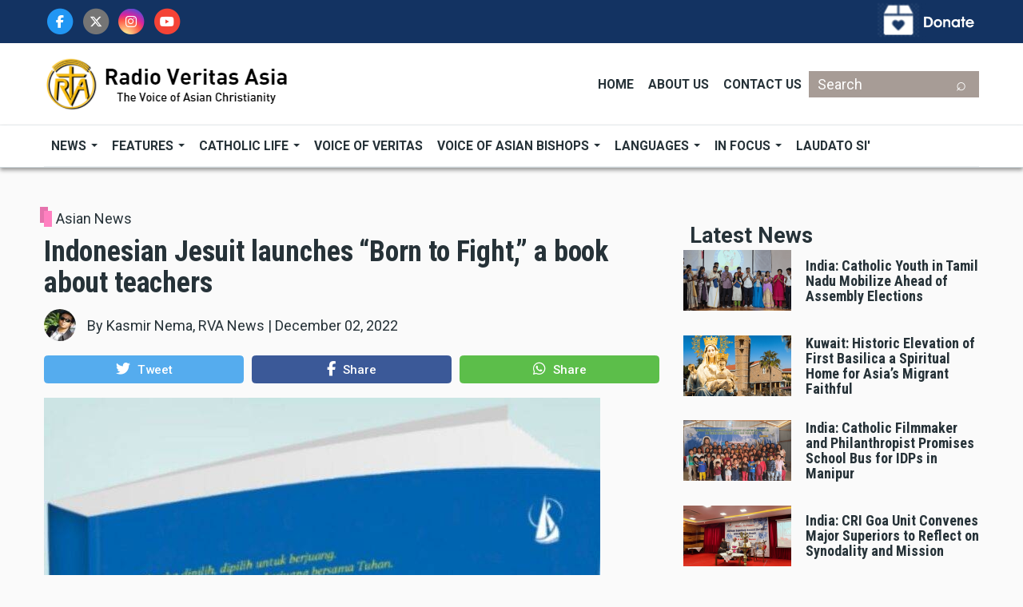

--- FILE ---
content_type: text/html; charset=UTF-8
request_url: https://www.rvasia.org/asian-news/indonesian-jesuit-launches-born-fight-book-about-teachers
body_size: 19268
content:
<!DOCTYPE html>
<html lang="en" dir="ltr" prefix="content: http://purl.org/rss/1.0/modules/content/  dc: http://purl.org/dc/terms/  foaf: http://xmlns.com/foaf/0.1/  og: http://ogp.me/ns#  rdfs: http://www.w3.org/2000/01/rdf-schema#  schema: http://schema.org/  sioc: http://rdfs.org/sioc/ns#  sioct: http://rdfs.org/sioc/types#  skos: http://www.w3.org/2004/02/skos/core#  xsd: http://www.w3.org/2001/XMLSchema# ">
  <head>
    <meta charset="utf-8" />
<script>(function(i,s,o,g,r,a,m){i["GoogleAnalyticsObject"]=r;i[r]=i[r]||function(){(i[r].q=i[r].q||[]).push(arguments)},i[r].l=1*new Date();a=s.createElement(o),m=s.getElementsByTagName(o)[0];a.async=1;a.src=g;m.parentNode.insertBefore(a,m)})(window,document,"script","https://www.google-analytics.com/analytics.js","ga");ga("create", "UA-18776135-1", {"cookieDomain":"auto"});ga("send", "pageview");</script>
<meta name="title" content="Indonesian Jesuit launches “Born to Fight,” a book about teachers | RVA" />
<meta name="robots" content="index, follow" />
<meta name="twitter:card" content="summary_large_image" />
<link rel="canonical" href="https://www.rvasia.org/asian-news/indonesian-jesuit-launches-born-fight-book-about-teachers" />
<meta property="og:site_name" content="RVA" />
<meta name="news_keywords" content="Asian News, Born to Fight, Mintara Sufiyanta, Teachers, Catholic schools" />
<meta name="description" content="The recently published &quot;Born to Fight&quot; is a book about teachers and principals. &quot;The school principal,&quot; said Father Sufiyanta, &quot;apart from being a soldier, is also chosen to be the commander or leader of the soldiers who fight to win souls, that is, the souls of our children and young people.&quot;" />
<meta name="twitter:title" content="Indonesian Jesuit launches “Born to Fight,” a book about teachers" />
<meta property="og:type" content="article" />
<meta name="twitter:description" content="The recently published &quot;Born to Fight&quot; is a book about teachers and principals. &quot;The school principal,&quot; said Father Sufiyanta, &quot;apart from being a soldier, is also chosen to be the commander or leader of the soldiers who fight to win souls, that is, the souls of our children and young people.&quot;" />
<meta property="og:url" content="https://www.rvasia.org/asian-news/indonesian-jesuit-launches-born-fight-book-about-teachers" />
<meta property="og:title" content="Indonesian Jesuit launches “Born to Fight,” a book about teachers" />
<meta name="keywords" content="Asian News, Born to Fight, Mintara Sufiyanta, Teachers, Catholic schools" />
<link rel="image_src" href="https://www.rvasia.org/sites/default/files/2022-12/buku-lahir-untuk-berjuang-2-696x696_0.jpg" />
<meta name="twitter:url" content="https://www.rvasia.org/asian-news/indonesian-jesuit-launches-born-fight-book-about-teachers" />
<meta property="og:description" content="The recently published &quot;Born to Fight&quot; is a book about teachers and principals. &quot;The school principal,&quot; said Father Sufiyanta, &quot;apart from being a soldier, is also chosen to be the commander or leader of the soldiers who fight to win souls, that is, the souls of our children and young people.&quot;" />
<meta name="twitter:image" content="https://www.rvasia.org/sites/default/files/2022-12/buku-lahir-untuk-berjuang-2-696x696_0.jpg" />
<meta property="og:image" content="https://www.rvasia.org/sites/default/files/styles/og_image/public/2022-12/buku-lahir-untuk-berjuang-2-696x696_0.jpg?h=7bf4c272&amp;itok=qdmPfvYY" />
<meta property="og:image:type" content="image/jpeg" />
<meta property="og:image:width" content="600" />
<meta property="og:image:height" content="315" />
<meta property="og:updated_time" content="2022-12-02T14:11:32+08:00" />
<meta property="article:section" content="Asian News" />
<meta property="article:tag" content="Born to Fight" />
<meta property="article:tag" content="Mintara Sufiyanta" />
<meta property="article:tag" content="Teachers" />
<meta property="article:tag" content="Catholic schools" />
<meta property="article:published_time" content="2022-12-02T11:29:31+08:00" />
<meta property="article:modified_time" content="2022-12-02T14:11:32+08:00" />
<meta name="Generator" content="Drupal 8 (https://www.drupal.org)" />
<meta name="MobileOptimized" content="width" />
<meta name="HandheldFriendly" content="true" />
<meta name="viewport" content="width=device-width, initial-scale=1, shrink-to-fit=no" />
<meta http-equiv="X-UA-Compatible" content="IE=Edge" />
<link rel="shortcut icon" href="/%3A/favicon.ico.png" type="image/png" />
<link rel="revision" href="https://www.rvasia.org/asian-news/indonesian-jesuit-launches-born-fight-book-about-teachers" />

    <title>Indonesian Jesuit launches “Born to Fight,” a book about teachers | RVA</title>
    <link rel="stylesheet" media="all" href="/sites/default/files/css/css_7hCFN76Ws8McxSt7NH0zFHNp5VL0OJ_r1dduSDLuDCM.css?t951sx" />
<link rel="stylesheet" media="all" href="/sites/default/files/css/css_ZlaHCIdNza7M4962v_o5c0tbl6QW50qJa4v99If8PmY.css?t951sx" />
<link rel="stylesheet" media="all" href="https://use.fontawesome.com/releases/v5.7.1/css/v4-shims.css" />
<link rel="stylesheet" media="all" href="https://fonts.googleapis.com/css?family=Roboto+Condensed:300,400,700|Roboto:300,300i,400,400i,500,500i,700,700i,900&amp;amp;subset=cyrillic,greek" />
<link rel="stylesheet" media="all" href="/sites/default/files/css/css_K8q302-9b1XVFaf9SxtVArp0q-a7B8EC3zBnivWJsJs.css?t951sx" />

    
<!--[if lte IE 8]>
<script src="/sites/default/files/js/js_VtafjXmRvoUgAzqzYTA3Wrjkx9wcWhjP0G4ZnnqRamA.js"></script>
<![endif]-->


          <style>.google-slides-container{
    position: relative;
    width: 100%;
    padding-top: 60%;
    overflow: hidden;
}

.google-slides-container iframe{
    position: absolute;
    top: 0;
    left: 0;
    width: 100%;
    height: 100%;
}

p.addindent {
 text-indent:48px;
}
p.addpindent {
 margin:48px;
}
.paragraph.paragraph--type--audio.paragraph--view-mode--default {
  margin-bottom: .5rem;
}</style>
    
  </head>
  <body class="path-node page-node-type-article">
  <!-- Google tag (gtag.js) -->
<script async src="https://www.googletagmanager.com/gtag/js?id=G-E2Y1WXE9Z4"></script>
<script>
  window.dataLayer = window.dataLayer || [];
  function gtag(){dataLayer.push(arguments);}
  gtag('js', new Date());

  gtag('config', 'G-E2Y1WXE9Z4');
</script>

          <a href="#main-content" class="visually-hidden focusable skip-link">
      Skip to main content
    </a>

        <div id="top"></div>

    
      <div class="dialog-off-canvas-main-canvas" data-off-canvas-main-canvas>
    <div class="layout-builder-powered-page">
  <div class="header-container header-container--custom-header js-page-header">
      
<header class="header header--header-c">
      <div class="header__donate">
	    <div class="header__container header__container--boxed">
			  <div class="row justify-content-between">
			  <div class="d-flex align-items-center col-lg-4 col-md-8 col-sm-6 col-6">
			    <div class="region region-search-top">
    
<div id="block-socialtop" class="block block--block-content block--region-search-top block--block-content:4af11200-7b2f-422e-837d-3f6f4b36797b">
  
      
      <div class="block__content">
            <div class="clearfix text-formatted field field--name-body field--type-text-with-summary field--label-hidden field__item"><div class="header__social-menu">
      <a href="https://www.facebook.com/VeritasAsia/" target="_blank" class="fa-stack">
		<i class="fa fa-circle fa-stack-2x text-primary"></i>
		<i class="fab fa-facebook-f fa-stack-1x fa-inverse"></i>
       </a>
         <a href="https://twitter.com/VeritasAsia/" target="_blank" class="fa-stack">
		<i class="fa fa-circle text-secondary fa-stack-2x"></i>
		<i class="fab fa-x-twitter fa-stack-1x fa-inverse"></i>
       </a>
      <a href="https://www.instagram.com/VeritasAsia/" target="_blank" class="fa-stack">
		<i class="fa fa-circle fa-stack-2x instagram-gradient"></i>
		<i class="fab fa-instagram fa-stack-1x fa-inverse"></i>
          </a>
      <a href="https://www.youtube.com/@VeritasAsia" target="_blank" class="fa-stack">
		<i class="fa fa-circle fa-stack-2x text-danger"></i>
		<i class="fab fa-youtube fa-stack-1x fa-inverse"></i>
          </a>
  </div></div>
      </div>
  </div>

  </div>

			  </div>
			  
				<div class="col-lg-4 col-md-4 col-sm-6 col-6">

					  <div class="region region-donate">
    
<div id="block-donateblock" class="block block--block-content block--region-donate block--block-content:0a0c4c9f-e4da-427b-a9bd-7cac619ccfa5">
  
      
      <div class="block__content">
            <div class="clearfix text-formatted field field--name-body field--type-text-with-summary field--label-hidden field__item"><a href="/donate"><img alt="Donate Box" data-entity-type="file" data-entity-uuid="18dd3f87-3fb8-443b-a2f0-176168fed3a5" src="/sites/default/files/inline-images/donate_now.png" class="align-right" /></a>
</div>
      </div>
  </div>

  </div>

				</div>
			  </div>
		</div>
      </div>
  <div class="header__container-wrapper--header__top d-none d-lg-block">
    <div class="header__container header__container--boxed">
      <div class="header__top">
        <div class="header__top__left">
            <div class="region region-logo">
    
<div id="block-themag-st-sitebranding-3" class="block block--system block--region-logo block--system-branding-block">
  
      
        <a href="/" title="Home" rel="home" class="site-logo">
      <img src="/%3A/rvasia_logo_site2.png" alt="Home" />
    </a>
      </div>

  </div>

        </div>
        <div class="header__top__right d-flex">
		  <div class="region region-header-menu">
    
<div id="block-header-2" class="block block--tb-megamenu block--region-header-menu block--tb-megamenu-menu-block:header">
  
      
      <div class="block__content"><div  class="tb-megamenu tb-megamenu-header">
      <button data-target=".nav-collapse" data-toggle="collapse" class="btn btn-navbar tb-megamenu-button" type="button">
      <i class="fa fa-reorder"></i>
    </button>
    <div class="nav-collapse  always-show">
    <ul  class="tb-megamenu-nav nav level-0 items-3" >
          <li  class="tb-megamenu-item level-1 mega" data-id="menu_link_content:d360780a-412b-4a1c-91f5-8d28994792fe" data-level="1" data-type="menu_item" data-class="" data-xicon="" data-caption="" data-alignsub="" data-group="0" data-hidewcol="0" data-hidesub="0" data-label="Home" >
  <a href='/' >
        Home
          </a>
  
</li>

          <li  class="tb-megamenu-item level-1 mega" data-id="menu_link_content:5b23da3c-a77d-405a-baa7-086bda2f9365" data-level="1" data-type="menu_item" data-class="" data-xicon="" data-caption="" data-alignsub="" data-group="0" data-hidewcol="0" data-hidesub="0" data-label="About Us" >
  <a href='/about-rva' >
        About Us
          </a>
  
</li>

          <li  class="tb-megamenu-item level-1 mega" data-id="menu_link_content:c2ca1f10-0aec-4ebb-b01a-686043d79c7c" data-level="1" data-type="menu_item" data-class="" data-xicon="" data-caption="" data-alignsub="" data-group="0" data-hidewcol="0" data-hidesub="0" data-label="Contact Us" >
  <a href='/contact' >
        Contact Us
          </a>
  
</li>

  </ul>

      </div>
  </div>
</div>
  </div>

  </div>


		  <div class="region region-search-below">
    

<div class="search-block-form block block--search block--region-search-below block--search-form-block block-search" data-drupal-selector="search-block-form" id="block-searchform-6" role="search">
  
    
      <div class="block-content d-inline-block fa"><form action="/search/node" method="get" id="search-block-form" accept-charset="UTF-8">
  <div class="js-form-item form-item js-form-type-search form-type-search js-form-item-keys form-item-keys form-no-label">
      <label for="edit-keys" class="visually-hidden">Search</label>
        <input title="Enter the terms you wish to search for." placeholder="Search" data-drupal-selector="edit-keys" type="search" id="edit-keys" name="keys" value="" size="15" maxlength="128" class="form-search" />

        </div>
<div data-drupal-selector="edit-actions" class="form-actions js-form-wrapper form-wrapper" id="edit-actions"><input data-drupal-selector="edit-submit" type="submit" id="edit-submit" value="⌕" class="button js-form-submit form-submit" />
</div>

</form>
</i>
</div>
  </div> 

  </div>

          
        </div>
      </div>
    </div>
  </div>

  <div class="header__container-wrapper--header__main js-sticky-header-element">
    <div class="header__container header__container--boxed">
      <div class="header__main">
        <div class="header__main__left">
          <div class="d-lg-none">
              <div class="region region-logo">
    
<div id="block-themag-st-sitebranding-3" class="block block--system block--region-logo block--system-branding-block">
  
      
        <a href="/" title="Home" rel="home" class="site-logo">
      <img src="/%3A/rvasia_logo_site2.png" alt="Home" />
    </a>
      </div>

  </div>

          </div>
          <div class="d-none d-lg-block">
              <div class="region region-header-primary-menu">
    
<div id="block-mainnavigation" class="block block--tb-megamenu block--region-header-primary-menu block--tb-megamenu-menu-block:main">
  
      
      <div class="block__content"><style type="text/css">
  .tb-megamenu.animate .mega > .mega-dropdown-menu, .tb-megamenu.animate.slide .mega > .mega-dropdown-menu > div {
    transition-delay: 0ms;  -webkit-transition-delay: 0ms;  -ms-transition-delay: 0ms;  -o-transition-delay: 0ms;  transition-duration: 100ms;  -webkit-transition-duration: 100ms;  -ms-transition-duration: 100ms;  -o-transition-duration: 100ms;
  }
</style>
<div  class="tb-megamenu tb-megamenu-main animate slide" data-duration="100" data-delay="0" id="tb-megamenu-main">
      <button data-target=".nav-collapse" data-toggle="collapse" class="btn btn-navbar tb-megamenu-button" type="button">
      <i class="fa fa-reorder"></i>
    </button>
    <div class="nav-collapse  always-show">
    <ul  class="tb-megamenu-nav nav level-0 items-8" >
          <li  class="tb-megamenu-item level-1 mega dropdown" data-id="menu_link_content:c49ae20e-3e20-4fb3-9715-a9247f05d64b" data-level="1" data-type="menu_item" data-class="" data-xicon="" data-caption="" data-alignsub="" data-group="0" data-hidewcol="0" data-hidesub="0" data-label="News" >
  <a href='/news'  class="dropdown-toggle">
        News
          <span class="caret"></span>
          </a>
  <div  class="tb-megamenu-submenu dropdown-menu mega-dropdown-menu nav-child" data-class="" data-width="">
  <div class="mega-dropdown-inner">
          <div  class="tb-megamenu-row row">
      <div  class="tb-megamenu-column mega-col-nav col-12" data-class="" data-width="12" data-hidewcol="0" id="tb-megamenu-column-1">
  <div class="tb-megamenu-column-inner mega-inner clearfix">
               <ul  class="tb-megamenu-subnav mega-nav level-1 items-4">
          <li  class="tb-megamenu-item level-2 mega" data-id="menu_link_content:197a9971-f147-4591-8d2c-d264fd6b6038" data-level="2" data-type="menu_item" data-class="" data-xicon="" data-caption="" data-alignsub="" data-group="0" data-hidewcol="0" data-hidesub="0" data-label="Asia" >
  <a href='/asia' >
        Asia
          </a>
  
</li>

          <li  class="tb-megamenu-item level-2 mega" data-id="menu_link_content:82389e03-c7c6-45ad-8f2e-9e535d341a8a" data-level="2" data-type="menu_item" data-class="" data-xicon="" data-caption="" data-alignsub="" data-group="0" data-hidewcol="0" data-hidesub="0" data-label="World" >
  <a href='/news/world-news' >
        World
          </a>
  
</li>

          <li  class="tb-megamenu-item level-2 mega" data-id="menu_link_content:0f1036ca-5031-4573-b263-92641c439c43" data-level="2" data-type="menu_item" data-class="" data-xicon="" data-caption="" data-alignsub="" data-group="0" data-hidewcol="0" data-hidesub="0" data-label="Vatican" >
  <a href='/news/vatican-news' >
        Vatican
          </a>
  
</li>

  </ul>

      </div>
</div>

  </div>

      </div>
</div>

</li>

          <li  class="tb-megamenu-item level-1 mega dropdown" data-id="menu_link_content:a7e57856-c641-4893-af1b-0201c589333b" data-level="1" data-type="menu_item" data-class="" data-xicon="" data-caption="" data-alignsub="" data-group="0" data-hidewcol="0" data-hidesub="0" data-label="Features" >
  <a href='/featurestories'  class="dropdown-toggle">
        Features
          <span class="caret"></span>
          </a>
  <div  class="tb-megamenu-submenu dropdown-menu mega-dropdown-menu nav-child" data-class="" data-width="">
  <div class="mega-dropdown-inner">
          <div  class="tb-megamenu-row row">
      <div  class="tb-megamenu-column mega-col-nav col-12" data-class="" data-width="12" data-hidewcol="0" id="tb-megamenu-column-2">
  <div class="tb-megamenu-column-inner mega-inner clearfix">
               <ul  class="tb-megamenu-subnav mega-nav level-1 items-7">
          <li  class="tb-megamenu-item level-2 mega" data-id="menu_link_content:33920b22-6562-42fc-bf3a-867047bbc209" data-level="2" data-type="menu_item" data-class="" data-xicon="" data-caption="" data-alignsub="" data-group="0" data-hidewcol="0" data-hidesub="0" data-label="Feature Stories" >
  <a href='/feature-story' >
        Feature Stories
          </a>
  
</li>

          <li  class="tb-megamenu-item level-2 mega" data-id="menu_link_content:eaaff6a4-ecb0-4c56-8bac-3158b3557401" data-level="2" data-type="menu_item" data-class="" data-xicon="" data-caption="" data-alignsub="" data-group="0" data-hidewcol="0" data-hidesub="0" data-label="Commentaries" >
  <a href='/commentaries' >
        Commentaries
          </a>
  
</li>

          <li  class="tb-megamenu-item level-2 mega" data-id="menu_link_content:5b0a6ac8-d092-42f5-9e38-20a84df0488b" data-level="2" data-type="menu_item" data-class="" data-xicon="" data-caption="" data-alignsub="" data-group="0" data-hidewcol="0" data-hidesub="0" data-label="Viewpoint" >
  <a href='/viewpoint' >
        Viewpoint
          </a>
  
</li>

          <li  class="tb-megamenu-item level-2 mega" data-id="menu_link_content:64480c66-ba25-42c8-b5a0-7a6dbd8ad33a" data-level="2" data-type="menu_item" data-class="" data-xicon="" data-caption="" data-alignsub="" data-group="0" data-hidewcol="0" data-hidesub="0" data-label="International Days" >
  <a href='/history' >
        International Days
          </a>
  
</li>

          <li  class="tb-megamenu-item level-2 mega" data-id="menu_link_content:8d3dbe8c-7af7-4d1d-a700-c07b968f4b87" data-level="2" data-type="menu_item" data-class="" data-xicon="" data-caption="" data-alignsub="" data-group="0" data-hidewcol="0" data-hidesub="0" data-label="Saints Next Door" >
  <a href='/saints-next-door' >
        Saints Next Door
          </a>
  
</li>

  </ul>

      </div>
</div>

  </div>

      </div>
</div>

</li>

          <li  class="tb-megamenu-item level-1 mega dropdown" data-id="menu_link_content:9f5a2a61-49e5-4569-a7f5-2c181dd51aa4" data-level="1" data-type="menu_item" data-class="" data-xicon="" data-caption="" data-alignsub="" data-group="0" data-hidewcol="0" data-hidesub="0" data-label="Catholic Life" >
  <a href='/catholic-life'  class="dropdown-toggle">
        Catholic Life
          <span class="caret"></span>
          </a>
  <div  class="tb-megamenu-submenu dropdown-menu mega-dropdown-menu nav-child" data-class="" data-width="">
  <div class="mega-dropdown-inner">
          <div  class="tb-megamenu-row row">
      <div  class="tb-megamenu-column mega-col-nav col-12" data-class="" data-width="12" data-hidewcol="0" id="tb-megamenu-column-2">
  <div class="tb-megamenu-column-inner mega-inner clearfix">
               <ul  class="tb-megamenu-subnav mega-nav level-1 items-7">
          <li  class="tb-megamenu-item level-2 mega" data-id="menu_link_content:e7a92175-3cf3-4ea0-b707-733a9bc15594" data-level="2" data-type="menu_item" data-class="" data-xicon="" data-caption="" data-alignsub="" data-group="0" data-hidewcol="0" data-hidesub="0" data-label="Daily Reflection" >
  <a href='/daily-reflection' >
        Daily Reflection
          </a>
  
</li>

          <li  class="tb-megamenu-item level-2 mega" data-id="menu_link_content:7398826e-f62d-421e-bd1c-da1228d26354" data-level="2" data-type="menu_item" data-class="" data-xicon="" data-caption="" data-alignsub="" data-group="0" data-hidewcol="0" data-hidesub="0" data-label="Sunday Homily" >
  <a href='/sunday-homily' >
        Sunday Homily
          </a>
  
</li>

          <li  class="tb-megamenu-item level-2 mega" data-id="menu_link_content:87f3feca-dc6d-452c-b408-1fd95ce8c42c" data-level="2" data-type="menu_item" data-class="" data-xicon="" data-caption="" data-alignsub="" data-group="0" data-hidewcol="0" data-hidesub="0" data-label="Scripture" >
  <a href='/scriptures' >
        Scripture
          </a>
  
</li>

          <li  class="tb-megamenu-item level-2 mega" data-id="menu_link_content:d793c732-1429-4cde-b01d-c136f383ffb2" data-level="2" data-type="menu_item" data-class="" data-xicon="" data-caption="" data-alignsub="" data-group="0" data-hidewcol="0" data-hidesub="0" data-label="Saints" >
  <a href='/saints' >
        Saints
          </a>
  
</li>

          <li  class="tb-megamenu-item level-2 mega" data-id="menu_link_content:466c89f8-a8c8-416e-bd16-c9d019f5d9ec" data-level="2" data-type="menu_item" data-class="" data-xicon="" data-caption="" data-alignsub="" data-group="0" data-hidewcol="0" data-hidesub="0" data-label="Pope&#039;s Prayer Intentions" >
  <a href='/pope-video' >
        Pope's Prayer Intentions
          </a>
  
</li>

  </ul>

      </div>
</div>

  </div>

      </div>
</div>

</li>

          <li  class="tb-megamenu-item level-1 mega" data-id="menu_link_content:f1969788-444e-4e32-8136-f4c4db8d6ee2" data-level="1" data-type="menu_item" data-class="" data-xicon="" data-caption="" data-alignsub="" data-group="0" data-hidewcol="0" data-hidesub="0" data-label="Voice of Veritas" >
  <a href='/mass-list' >
        Voice of Veritas
          </a>
  
</li>

          <li  class="tb-megamenu-item level-1 mega dropdown" data-id="menu_link_content:e5d98206-a1c2-43e7-80bf-decbf35b25f7" data-level="1" data-type="menu_item" data-class="" data-xicon="" data-caption="" data-alignsub="" data-group="0" data-hidewcol="0" data-hidesub="0" data-label="Voice of Asian Bishops" >
  <a href='/tag/voice-asian-bishops'  class="dropdown-toggle">
        Voice of Asian Bishops
          <span class="caret"></span>
          </a>
  <div  class="tb-megamenu-submenu dropdown-menu mega-dropdown-menu nav-child" data-class="" data-width="">
  <div class="mega-dropdown-inner">
          <div  class="tb-megamenu-row row">
      <div  class="tb-megamenu-column mega-col-nav col-12" data-class="" data-width="12" data-hidewcol="0" id="tb-megamenu-column-2">
  <div class="tb-megamenu-column-inner mega-inner clearfix">
               <ul  class="tb-megamenu-subnav mega-nav level-1 items-2">
          <li  class="tb-megamenu-item level-2 mega" data-id="menu_link_content:1b5384bd-4628-4f4a-9092-763428b61947" data-level="2" data-type="menu_item" data-class="" data-xicon="" data-caption="" data-alignsub="" data-group="0" data-hidewcol="0" data-hidesub="0" data-label="Biography" >
  <a href='/asian-bishops' >
        Biography
          </a>
  
</li>

          <li  class="tb-megamenu-item level-2 mega" data-id="menu_link_content:4cb1ccae-e4a1-43d0-9e67-f894d014ca05" data-level="2" data-type="menu_item" data-class="" data-xicon="" data-caption="" data-alignsub="" data-group="0" data-hidewcol="0" data-hidesub="0" data-label="Interview" >
  <a href='https://www.rvasia.org/interview-asian-bishops' >
        Interview
          </a>
  
</li>

  </ul>

      </div>
</div>

  </div>

      </div>
</div>

</li>

          <li  class="tb-megamenu-item level-1 mega mega-align-center dropdown" data-id="menu_link_content:0f242fb7-7c7d-41f7-a8b3-825da1cd2c64" data-level="1" data-type="menu_item" data-class="" data-xicon="" data-caption="" data-alignsub="center" data-group="0" data-hidewcol="0" data-hidesub="0" data-label="Languages" >
  <a href='/'  class="dropdown-toggle">
        Languages
          <span class="caret"></span>
          </a>
  <div  class="tb-megamenu-submenu dropdown-menu mega-dropdown-menu nav-child" data-class="" data-width="600" style="width: 600px;">
  <div class="mega-dropdown-inner">
          <div  class="tb-megamenu-row row">
      <div  class="tb-megamenu-column mega-col-nav d-block d-sm-none col-12" data-class="d-block d-sm-none" data-width="12" data-hidewcol="0" id="tb-megamenu-column-2">
  <div class="tb-megamenu-column-inner mega-inner clearfix">
               <ul  class="tb-megamenu-subnav mega-nav level-1 items-21">
          <li  class="tb-megamenu-item level-2 mega" data-id="menu_link_content:61546760-2e46-4b08-89b3-6f0e2ee90629" data-level="2" data-type="menu_item" data-class="" data-xicon="" data-caption="" data-alignsub="" data-group="0" data-hidewcol="0" data-hidesub="0" data-label="Bengali" >
  <a href='http://bengali.rvasia.org' >
        Bengali
          </a>
  
</li>

          <li  class="tb-megamenu-item level-2 mega" data-id="menu_link_content:5ff76b3c-b558-4a8e-9d19-f8b3e1a48792" data-level="2" data-type="menu_item" data-class="" data-xicon="" data-caption="" data-alignsub="" data-group="0" data-hidewcol="0" data-hidesub="0" data-label="Chin Falam" >
  <a href='http://falam.rvasia.org' >
        Chin Falam
          </a>
  
</li>

          <li  class="tb-megamenu-item level-2 mega" data-id="menu_link_content:fb20ee24-0b09-4f0a-91d2-f76c09c802c8" data-level="2" data-type="menu_item" data-class="" data-xicon="" data-caption="" data-alignsub="" data-group="0" data-hidewcol="0" data-hidesub="0" data-label="Chin Hakha" >
  <a href='https://hakha.rvasia.org' >
        Chin Hakha
          </a>
  
</li>

          <li  class="tb-megamenu-item level-2 mega" data-id="menu_link_content:9efb15f1-1a7c-4eb2-b726-976932228d72" data-level="2" data-type="menu_item" data-class="" data-xicon="" data-caption="" data-alignsub="" data-group="0" data-hidewcol="0" data-hidesub="0" data-label="Chin Tedim" >
  <a href='http://tedim.rvasia.org' >
        Chin Tedim
          </a>
  
</li>

          <li  class="tb-megamenu-item level-2 mega" data-id="menu_link_content:992accc4-f02e-4f88-b7ec-22135cc70565" data-level="2" data-type="menu_item" data-class="" data-xicon="" data-caption="" data-alignsub="" data-group="0" data-hidewcol="0" data-hidesub="0" data-label="Hindi" >
  <a href='http://hindi.rvasia.org' >
        Hindi
          </a>
  
</li>

          <li  class="tb-megamenu-item level-2 mega" data-id="menu_link_content:ee36f5bf-6209-4d66-a279-72cf86436326" data-level="2" data-type="menu_item" data-class="" data-xicon="" data-caption="" data-alignsub="" data-group="0" data-hidewcol="0" data-hidesub="0" data-label="Hmong" >
  <a href='http://hmong.rvasia.org' >
        Hmong
          </a>
  
</li>

          <li  class="tb-megamenu-item level-2 mega" data-id="menu_link_content:604337f6-f8db-492d-b2d0-706c0e22004c" data-level="2" data-type="menu_item" data-class="" data-xicon="" data-caption="" data-alignsub="" data-group="0" data-hidewcol="0" data-hidesub="0" data-label="K&#039;cho" >
  <a href='http://kcho.rvasia.org' >
        K'cho
          </a>
  
</li>

          <li  class="tb-megamenu-item level-2 mega" data-id="menu_link_content:4f9065ba-5534-4a96-af45-217fcc6a64c2" data-level="2" data-type="menu_item" data-class="" data-xicon="" data-caption="" data-alignsub="" data-group="0" data-hidewcol="0" data-hidesub="0" data-label="Kachin Jinghpaw" >
  <a href='http://kachin.rvasia.org' >
        Kachin Jinghpaw
          </a>
  
</li>

          <li  class="tb-megamenu-item level-2 mega" data-id="menu_link_content:e0016475-fd8a-4a1c-a2ac-7984a837608b" data-level="2" data-type="menu_item" data-class="" data-xicon="" data-caption="" data-alignsub="" data-group="0" data-hidewcol="0" data-hidesub="0" data-label="Kachin Lisu" >
  <a href='http://lisu.rvasia.org' >
        Kachin Lisu
          </a>
  
</li>

          <li  class="tb-megamenu-item level-2 mega" data-id="menu_link_content:36e58188-1d90-4ea4-8953-53552214fb57" data-level="2" data-type="menu_item" data-class="" data-xicon="" data-caption="" data-alignsub="" data-group="0" data-hidewcol="0" data-hidesub="0" data-label="Kachin Rawang" >
  <a href='http://rawang.rvasia.org' >
        Kachin Rawang
          </a>
  
</li>

          <li  class="tb-megamenu-item level-2 mega" data-id="menu_link_content:c769d706-4325-4a21-9836-0f5cd20cd23f" data-level="2" data-type="menu_item" data-class="" data-xicon="" data-caption="" data-alignsub="" data-group="0" data-hidewcol="0" data-hidesub="0" data-label="Karen Pwo" >
  <a href='http://pwokaren.rvasia.org' >
        Karen Pwo
          </a>
  
</li>

          <li  class="tb-megamenu-item level-2 mega" data-id="menu_link_content:97855c36-a540-47ad-a50c-96a05a66ca30" data-level="2" data-type="menu_item" data-class="" data-xicon="" data-caption="" data-alignsub="" data-group="0" data-hidewcol="0" data-hidesub="0" data-label="Karen Sgaw" >
  <a href='http://sgawkaren.rvasia.org' >
        Karen Sgaw
          </a>
  
</li>

          <li  class="tb-megamenu-item level-2 mega" data-id="menu_link_content:b79573c6-0570-4354-8725-0f22713ec4cf" data-level="2" data-type="menu_item" data-class="" data-xicon="" data-caption="" data-alignsub="" data-group="0" data-hidewcol="0" data-hidesub="0" data-label="Khmer" >
  <a href='http://khmer.rvasia.org' >
        Khmer
          </a>
  
</li>

          <li  class="tb-megamenu-item level-2 mega" data-id="menu_link_content:9a302646-f223-423c-adc7-761d5614f9e3" data-level="2" data-type="menu_item" data-class="" data-xicon="" data-caption="" data-alignsub="" data-group="0" data-hidewcol="0" data-hidesub="0" data-label="Mandarin" >
  <a href='http://mandarin.rvasia.org' >
        Mandarin
          </a>
  
</li>

          <li  class="tb-megamenu-item level-2 mega" data-id="menu_link_content:aaaebe9a-512b-4fd7-bddc-bd9ba3f849d0" data-level="2" data-type="menu_item" data-class="" data-xicon="" data-caption="" data-alignsub="" data-group="0" data-hidewcol="0" data-hidesub="0" data-label="Myanmar" >
  <a href='http://myanmar.rvasia.org' >
        Myanmar
          </a>
  
</li>

          <li  class="tb-megamenu-item level-2 mega" data-id="menu_link_content:e6f90634-29b2-413b-a23a-7e33d6826553" data-level="2" data-type="menu_item" data-class="" data-xicon="" data-caption="" data-alignsub="" data-group="0" data-hidewcol="0" data-hidesub="0" data-label="Sinhala" >
  <a href='http://sinhala.rvasia.org' >
        Sinhala
          </a>
  
</li>

          <li  class="tb-megamenu-item level-2 mega" data-id="menu_link_content:19107674-dab5-4db8-b841-573fe45f6022" data-level="2" data-type="menu_item" data-class="" data-xicon="" data-caption="" data-alignsub="" data-group="0" data-hidewcol="0" data-hidesub="0" data-label="Tamil" >
  <a href='http://tamil.rvasia.org' >
        Tamil
          </a>
  
</li>

          <li  class="tb-megamenu-item level-2 mega" data-id="menu_link_content:ae4d963a-cf0a-4a0c-b9e3-d3d66ac559fa" data-level="2" data-type="menu_item" data-class="" data-xicon="" data-caption="" data-alignsub="" data-group="0" data-hidewcol="0" data-hidesub="0" data-label="Telugu" >
  <a href='http://telugu.rvasia.org' >
        Telugu
          </a>
  
</li>

          <li  class="tb-megamenu-item level-2 mega" data-id="menu_link_content:36b03b12-00ac-4b80-84e4-8e827921b9a6" data-level="2" data-type="menu_item" data-class="" data-xicon="" data-caption="" data-alignsub="" data-group="0" data-hidewcol="0" data-hidesub="0" data-label="Urdu" >
  <a href='http://urdu.rvasia.org' >
        Urdu
          </a>
  
</li>

          <li  class="tb-megamenu-item level-2 mega" data-id="menu_link_content:fbbf7e2d-115b-4f99-b9be-406d72771a41" data-level="2" data-type="menu_item" data-class="" data-xicon="" data-caption="" data-alignsub="" data-group="0" data-hidewcol="0" data-hidesub="0" data-label="Vietnamese" >
  <a href='http://vietnamese.rvasia.org' >
        Vietnamese
          </a>
  
</li>

          <li  class="tb-megamenu-item level-2 mega" data-id="menu_link_content:7047c867-6141-4ee4-bf43-56cffd531ca9" data-level="2" data-type="menu_item" data-class="" data-xicon="" data-caption="" data-alignsub="" data-group="0" data-hidewcol="0" data-hidesub="0" data-label="Zo" >
  <a href='http://zo.rvasia.org' >
        Zo
          </a>
  
</li>

  </ul>

      </div>
</div>

  </div>

          <div  class="tb-megamenu-row row">
      <div  data-showblocktitle="0" class="tb-megamenu-column mega-col-nav col-12" data-class="" data-width="12" data-hidewcol="" id="tb-megamenu-column-2">
  <div class="tb-megamenu-column-inner mega-inner clearfix">
                 <div  class="tb-block tb-megamenu-block" data-type="block" data-block="languages">
    <div class="block-inner">
      
<div id="block-block-contentd53a338c-67ff-4862-a602-cd489b08da73" class="block block--block-content block--block-content:d53a338c-67ff-4862-a602-cd489b08da73">
  
      
      <div class="block__content">
            <div class="clearfix text-formatted field field--name-body field--type-text-with-summary field--label-hidden field__item"><div class="row">
<div class="col">
<ul class="tb-megamenu-subnav mega-nav level-1">
	<li class="tb-megamenu-item level-2 mega"><a href="http://bengali.rvasia.org" target="_blank">Bengali </a></li>
	<li class="tb-megamenu-item level-2 mega"><a href="http://falam.rvasia.org" target="_blank">Chin Falam</a></li>
	<li class="tb-megamenu-item level-2 mega"><a href="http://hakha.rvasia.org" target="_blank">Chin Hakha</a></li>
	<li class="tb-megamenu-item level-2 mega"><a href="http://tedim.rvasia.org" target="_blank">Chin Tedim</a></li>
	<li class="tb-megamenu-item level-2 mega"><a href="http://hindi.rvasia.org" target="_blank">Hindi </a></li>
	<li class="tb-megamenu-item level-2 mega"><a href="http://hmong.rvasia.org" target="_blank">Hmong </a></li>
	<li class="tb-megamenu-item level-2 mega"><a href="http://kcho.rvasia.org" target="_blank">K'Cho</a></li>
</ul>
</div>

<div class="col" style="border-left: solid 2px #cfd8dc;border-right: solid 2px #cfd8dc;">
<ul class="tb-megamenu-subnav mega-nav level-1">
	<li class="tb-megamenu-item level-2 mega"><a href="http://kachin.rvasia.org" target="_blank">Kachin Jinghpaw </a></li>
	<li class="tb-megamenu-item level-2 mega"><a href="http://lisu.rvasia.org" target="_blank">Kachin Lisu </a></li>
	<li class="tb-megamenu-item level-2 mega"><a href="http://rawang.rvasia.org" target="_blank">Kachin Rawang </a></li>
	<li class="tb-megamenu-item level-2 mega"><a href="http://pwokaren.rvasia.org" target="_blank">Karen Pwo</a></li>
	<li class="tb-megamenu-item level-2 mega"><a href="http://sgawkaren.rvasia.org" target="_blank">Karen Sgaw</a></li>
	<li class="tb-megamenu-item level-2 mega"><a href="http://khmer.rvasia.org" target="_blank">Khmer </a></li>
	<li class="tb-megamenu-item level-2 mega"><a href="http://mandarin.rvasia.org" target="_blank">Mandarin </a></li>
</ul>
</div>

<div class="col">
<ul class="tb-megamenu-subnav mega-nav level-1">
	<li class="tb-megamenu-item level-2 mega"><a href="http://myanmar.rvasia.org" target="_blank">Myanmar </a></li>
	<li class="tb-megamenu-item level-2 mega"><a href="http://sinhala.rvasia.org" target="_blank">Sinhala </a></li>
	<li class="tb-megamenu-item level-2 mega"><a href="http://tamil.rvasia.org" target="_blank">Tamil </a></li>
	<li class="tb-megamenu-item level-2 mega"><a href="http://telugu.rvasia.org" target="_blank">Telugu </a></li>
	<li class="tb-megamenu-item level-2 mega"><a href="http://urdu.rvasia.org" target="_blank">Urdu </a></li>
	<li class="tb-megamenu-item level-2 mega"><a href="http://vietnamese.rvasia.org" target="_blank">Vietnamese </a></li>
	<li class="tb-megamenu-item level-2 mega"><a href="http://zo.rvasia.org" target="_blank">Zo </a></li>
</ul>
</div>
</div>
</div>
      </div>
  </div>

    </div>
  </div>

      </div>
</div>

  </div>

      </div>
</div>

</li>

          <li  class="tb-megamenu-item level-1 mega dropdown" data-id="menu_link_content:ec1dc8b7-353c-48cf-8356-c28e52d1c12e" data-level="1" data-type="menu_item" data-class="" data-xicon="" data-caption="" data-alignsub="" data-group="0" data-hidewcol="0" data-hidesub="0" data-label="In Focus" >
  <a href='/'  class="dropdown-toggle">
        In Focus
          <span class="caret"></span>
          </a>
  <div  class="tb-megamenu-submenu dropdown-menu mega-dropdown-menu nav-child" data-class="" data-width="">
  <div class="mega-dropdown-inner">
          <div  class="tb-megamenu-row row">
      <div  class="tb-megamenu-column mega-col-nav col-12" data-class="" data-width="12" data-hidewcol="0" id="tb-megamenu-column-2">
  <div class="tb-megamenu-column-inner mega-inner clearfix">
               <ul  class="tb-megamenu-subnav mega-nav level-1 items-7">
          <li  class="tb-megamenu-item level-2 mega" data-id="menu_link_content:f6664168-6afa-4a7b-87c5-1591101d87f9" data-level="2" data-type="menu_item" data-class="" data-xicon="" data-caption="" data-alignsub="" data-group="0" data-hidewcol="0" data-hidesub="0" data-label="Jubilee" >
  <a href='/jubilee-2025' >
        Jubilee
          </a>
  
</li>

          <li  class="tb-megamenu-item level-2 mega" data-id="menu_link_content:b5d12d94-8b79-4178-816b-66cc3ddbca29" data-level="2" data-type="menu_item" data-class="" data-xicon="" data-caption="" data-alignsub="" data-group="0" data-hidewcol="0" data-hidesub="0" data-label="Synod" >
  <a href='/synod' >
        Synod
          </a>
  
</li>

          <li  class="tb-megamenu-item level-2 mega" data-id="menu_link_content:a939ae72-838c-4d66-826c-7d16abf2dab7" data-level="2" data-type="menu_item" data-class="" data-xicon="" data-caption="" data-alignsub="" data-group="0" data-hidewcol="0" data-hidesub="0" data-label="FABC 50" >
  <a href='/fabc-50' >
        FABC 50
          </a>
  
</li>

          <li  class="tb-megamenu-item level-2 mega" data-id="menu_link_content:497d4729-7054-4710-8195-44ec0ec87365" data-level="2" data-type="menu_item" data-class="" data-xicon="" data-caption="" data-alignsub="" data-group="0" data-hidewcol="0" data-hidesub="0" data-label="GPH 2025" >
  <a href='/great-pilgrimage-hope-2025' >
        GPH 2025
          </a>
  
</li>

  </ul>

      </div>
</div>

  </div>

      </div>
</div>

</li>

          <li  class="tb-megamenu-item level-1 mega" data-id="menu_link_content:a84e32c6-ed78-4245-b602-6674f782fa38" data-level="1" data-type="menu_item" data-class="" data-xicon="" data-caption="" data-alignsub="" data-group="0" data-hidewcol="0" data-hidesub="0" data-label="Laudato Si&#039;" >
  <a href='/laudato-si' >
        Laudato Si'
          </a>
  
</li>

  </ul>

      </div>
  </div>
</div>
  </div>

  </div>

          </div>
        </div>
        <div class="header__main__right">
          
<div class="header__social-menu">
  </div>
		  			<button class="header__toggleable-button toggle-offcanvas-sidebar js-toggle-offcanvas-sidebar">
				<i class="fas fa-bars"></i>
			</button>
        </div>

      </div>
	            <div class="d-none d-lg-block sec-menu">
            
          </div>
    </div>
    

  <div class="region region-search">
    <div class="container">
      <div class="row">
        <div class="col-12">

<div class="search-block-form block block--search block--region-search block--search-form-block block-search" data-drupal-selector="search-block-form-2" id="block-searchform-2" role="search">
  
    
      <div class="block-content d-inline-block fa"><form action="/search/node" method="get" id="search-block-form--2" accept-charset="UTF-8">
  <div class="js-form-item form-item js-form-type-search form-type-search js-form-item-keys form-item-keys form-no-label">
      <label for="edit-keys--2" class="visually-hidden">Search</label>
        <input title="Enter the terms you wish to search for." placeholder="Search" data-drupal-selector="edit-keys" type="search" id="edit-keys--2" name="keys" value="" size="15" maxlength="128" class="form-search" />

        </div>
<div data-drupal-selector="edit-actions" class="form-actions js-form-wrapper form-wrapper" id="edit-actions--2"><input data-drupal-selector="edit-submit" type="submit" id="edit-submit--2" value="⌕" class="button js-form-submit form-submit" />
</div>

</form>
</i>
</div>
  </div> 
</div>
      </div>
    </div>
  </div>


  </div>

</header>
  </div>
    

  <div class="region region--offcanvas-sidebar">
    <div id="offcanvas-sidebar" class="sidr" style="display: none;">
      <nav role="navigation" aria-labelledby="block-header-menu" id="block-header" class="block block--system block--region-offcanvas-sidebar block--system-menu-block:header block-menu navigation menu--header">
      
  <h2 class="block__title" id="block-header-menu">Header</h2>
  

        
              <ul class="menu">
                    <li class="menu-item">
        <a href="/" data-drupal-link-system-path="&lt;front&gt;">Home</a>
              </li>
                <li class="menu-item">
        <a href="/about-rva" data-drupal-link-system-path="node/101">About Us</a>
              </li>
                <li class="menu-item">
        <a href="/contact" data-drupal-link-system-path="contact">Contact Us</a>
              </li>
        </ul>
  


  </nav>
<nav role="navigation" aria-labelledby="block-themag-st-mainnavigation-3-menu" id="block-themag-st-mainnavigation-3" class="block block--system block--region-offcanvas-sidebar block--system-menu-block:main block-menu navigation menu--main">
            
  <h2 class="block__title visually-hidden" id="block-themag-st-mainnavigation-3-menu">Main navigation</h2>
  

        
              <ul class="menu">
                    <li class="menu-item menu-item--expanded">
        <a href="/news" data-drupal-link-system-path="taxonomy/term/88">News</a>
                                <ul class="menu">
                    <li class="menu-item">
        <a href="/asia" data-drupal-link-system-path="node/3485">Asia</a>
              </li>
                <li class="menu-item">
        <a href="/news/world-news" data-drupal-link-system-path="taxonomy/term/480">World</a>
              </li>
                <li class="menu-item">
        <a href="/news/vatican-news" data-drupal-link-system-path="taxonomy/term/479">Vatican</a>
              </li>
        </ul>
  
              </li>
                <li class="menu-item menu-item--expanded">
        <a href="/featurestories" data-drupal-link-system-path="node/3484">Features</a>
                                <ul class="menu">
                    <li class="menu-item">
        <a href="/feature-story" data-drupal-link-system-path="taxonomy/term/597">Feature Stories</a>
              </li>
                <li class="menu-item">
        <a href="/commentaries" data-drupal-link-system-path="taxonomy/term/598">Commentaries</a>
              </li>
                <li class="menu-item">
        <a href="/viewpoint" data-drupal-link-system-path="taxonomy/term/1412">Viewpoint</a>
              </li>
                <li class="menu-item">
        <a href="/history" data-drupal-link-system-path="taxonomy/term/70">International Days</a>
              </li>
                <li class="menu-item">
        <a href="/saints-next-door" data-drupal-link-system-path="taxonomy/term/401">Saints Next Door</a>
              </li>
        </ul>
  
              </li>
                <li class="menu-item menu-item--expanded">
        <a href="/catholic-life" data-drupal-link-system-path="node/2909">Catholic Life</a>
                                <ul class="menu">
                    <li class="menu-item">
        <a href="/daily-reflection" data-drupal-link-system-path="taxonomy/term/64">Daily Reflection</a>
              </li>
                <li class="menu-item">
        <a href="/sunday-homily" data-drupal-link-system-path="taxonomy/term/1410">Sunday Homily</a>
              </li>
                <li class="menu-item">
        <a href="/scriptures" data-drupal-link-system-path="taxonomy/term/2176">Scripture</a>
              </li>
                <li class="menu-item">
        <a href="/saints" data-drupal-link-system-path="taxonomy/term/1408">Saints</a>
              </li>
                <li class="menu-item">
        <a href="/pope-video" data-drupal-link-system-path="taxonomy/term/588">Pope&#039;s Prayer Intentions</a>
              </li>
        </ul>
  
              </li>
                <li class="menu-item">
        <a href="/mass-list" data-drupal-link-system-path="mass-list">Voice of Veritas</a>
              </li>
                <li class="menu-item menu-item--expanded">
        <a href="/tag/voice-asian-bishops" data-drupal-link-system-path="taxonomy/term/3625">Voice of Asian Bishops</a>
                                <ul class="menu">
                    <li class="menu-item">
        <a href="/asian-bishops" data-drupal-link-system-path="taxonomy/term/6714">Biography</a>
              </li>
                <li class="menu-item">
        <a href="https://www.rvasia.org/interview-asian-bishops">Interview</a>
              </li>
        </ul>
  
              </li>
                <li class="menu-item menu-item--expanded">
        <a href="/" data-drupal-link-system-path="&lt;front&gt;">Languages</a>
                                <ul class="menu">
                    <li class="menu-item">
        <a href="http://bengali.rvasia.org" target="_blank">Bengali</a>
              </li>
                <li class="menu-item">
        <a href="http://falam.rvasia.org" target="_blank">Chin Falam</a>
              </li>
                <li class="menu-item">
        <a href="https://hakha.rvasia.org" target="_blank">Chin Hakha</a>
              </li>
                <li class="menu-item">
        <a href="http://tedim.rvasia.org" target="_blank">Chin Tedim</a>
              </li>
                <li class="menu-item">
        <a href="http://hindi.rvasia.org" target="_blank">Hindi</a>
              </li>
                <li class="menu-item">
        <a href="http://hmong.rvasia.org" target="_blank">Hmong</a>
              </li>
                <li class="menu-item">
        <a href="http://kcho.rvasia.org" target="_blank">K&#039;cho</a>
              </li>
                <li class="menu-item">
        <a href="http://kachin.rvasia.org" target="_blank">Kachin Jinghpaw</a>
              </li>
                <li class="menu-item">
        <a href="http://lisu.rvasia.org" target="_blank">Kachin Lisu</a>
              </li>
                <li class="menu-item">
        <a href="http://rawang.rvasia.org" target="_blank">Kachin Rawang</a>
              </li>
                <li class="menu-item">
        <a href="http://pwokaren.rvasia.org" target="_blank">Karen Pwo</a>
              </li>
                <li class="menu-item">
        <a href="http://sgawkaren.rvasia.org" target="_blank">Karen Sgaw</a>
              </li>
                <li class="menu-item">
        <a href="http://khmer.rvasia.org" target="_blank">Khmer</a>
              </li>
                <li class="menu-item">
        <a href="http://mandarin.rvasia.org" target="_blank">Mandarin</a>
              </li>
                <li class="menu-item">
        <a href="http://myanmar.rvasia.org" target="_blank">Myanmar</a>
              </li>
                <li class="menu-item">
        <a href="http://sinhala.rvasia.org" target="_blank" rel="external">Sinhala</a>
              </li>
                <li class="menu-item">
        <a href="http://tamil.rvasia.org" target="_blank">Tamil</a>
              </li>
                <li class="menu-item">
        <a href="http://telugu.rvasia.org" target="_blank">Telugu</a>
              </li>
                <li class="menu-item">
        <a href="http://urdu.rvasia.org" target="_blank">Urdu</a>
              </li>
                <li class="menu-item">
        <a href="http://vietnamese.rvasia.org" target="_blank">Vietnamese</a>
              </li>
                <li class="menu-item">
        <a href="http://zo.rvasia.org" target="_blank">Zo</a>
              </li>
        </ul>
  
              </li>
                <li class="menu-item menu-item--expanded">
        <a href="/" data-drupal-link-system-path="&lt;front&gt;">In Focus</a>
                                <ul class="menu">
                    <li class="menu-item">
        <a href="/jubilee-2025" data-drupal-link-system-path="node/9890">Jubilee</a>
              </li>
                <li class="menu-item">
        <a href="/synod" data-drupal-link-system-path="node/5979">Synod</a>
              </li>
                <li class="menu-item">
        <a href="/fabc-50" data-drupal-link-system-path="node/5521">FABC 50</a>
              </li>
                <li class="menu-item">
        <a href="/great-pilgrimage-hope-2025" data-drupal-link-system-path="node/11967">GPH 2025</a>
              </li>
        </ul>
  
              </li>
                <li class="menu-item">
        <a href="/laudato-si" data-drupal-link-system-path="node/10374">Laudato Si&#039;</a>
              </li>
        </ul>
  


  </nav>

    </div>
  </div>
  <div class="offcanvas-sidebar-overlay"></div>


      <div class="region region-content-administration">
    
  </div>

      <div class="region region-content">
    <div data-drupal-messages-fallback class="hidden"></div>
<div id="block-dailyreflectionpromoimage" class="block block--block-content block--region-content block--block-content:bf2ff218-92a2-447f-8243-57bd2b8d2a87">
  
      
      <div class="block__content">
            <div class="clearfix text-formatted field field--name-body field--type-text-with-summary field--label-hidden field__item"><a href="https://us21.list-manage.com/survey?u=0cd89d81052b4c2aa1823b556&amp;id=bb82ca64d4&amp;attribution=false" target="_blank"><img alt="RVA Pope Prayer Request" data-entity-type="file" data-entity-uuid="e13ffafd-262d-41c2-9d6f-27586579f65c" src="/sites/default/files/inline-images/PRAYER%20FOR%20THE%20NEW%20POPE_0.jpg" class="align-center" /></a></div>
      </div>
  </div>

<div id="block-rvamobappimage" class="block block--block-content block--region-content block--block-content:78a61820-0911-489d-bda6-bb5d205aee59">
  
      
      <div class="block__content">
            <div class="clearfix text-formatted field field--name-body field--type-text-with-summary field--label-hidden field__item"><a href="https://www.rvasia.org/rva-mobile-app"><img alt="RVA App Promo Image" data-entity-type="file" data-entity-uuid="53cd2da2-d9e6-496f-a77a-5e5bec35ed2f" src="/sites/default/files/inline-images/rva_image_teaser_mobileapp.png" class="align-center" /></a></div>
      </div>
  </div>

<div id="block-rvamobappteaser" class="block block--block-content block--region-content block--block-content:97334bff-bb62-4b37-baae-c46c5df53dc6">
  
      
      <div class="block__content">
            <div class="clearfix text-formatted field field--name-body field--type-text-with-summary field--label-hidden field__item"><div class="embed-responsive embed-responsive-16by9"><iframe allow="accelerometer; autoplay; clipboard-write; encrypted-media; gyroscope; picture-in-picture" allowfullscreen="" frameborder="0" src="https://www.youtube.com/embed/BL4rhZFq8VU?autoplay=0&amp;mute=0" title="RVA Mob App Teaser"></iframe></div>
</div>
      </div>
  </div>

<div id="block-themag-st-content" class="block block--system block--region-content block--system-main-block">
  
      
      <div class="block__content">
<article data-history-node-id="5944" role="article" about="/asian-news/indonesian-jesuit-launches-born-fight-book-about-teachers" class="node node--type-article node--promoted node--view-mode-full">

  
    

  
  <div class="node__content">
    
  <div  class="themag-layout themag-layout--twocol-section themag-layout--twocol-section--8-4 themag-layout--my-default mt-5 mt-lg-6">
    <div  class="container">
      <div  class="row">
                  <div  class="themag-layout__region themag-layout__region--first js-sticky-column">
            <div>
<div data-layout-content-preview-placeholder-label="&quot;(TM Component) Article Headers &quot; views block" class="block block--views block--views-block:mg-article-headers-block-1">
  
      
      <div class="block__content"><div class="views-element-container"><div class="view view-mg-article-headers view-id-mg_article_headers view-display-id-block_1 js-view-dom-id-9a227102844e6c0c1201122d050826b468d279fb29956434c2a3388ed2a098b4">
  
    
      
      <div class="view-content">
          <div class="views-row"><header class="article-header">
  <div class="article-header__content">
    
    <div class="article-header__channel">
      <div class="channel">
        <div class="channel__icon" data-background data-color="RGB(255,128,192)"></div>
        <div class="channel__label"><a href="/news/asian-news" hreflang="en">Asian News</a></div>
      </div>
    </div>

    <div class="article-header__title">
      <h1 class="article-title">Indonesian Jesuit launches “Born to Fight,” a book about teachers</h1>
    </div>

    <div class="article-header__meta">
      <div class="byline">
        <div class="byline__author-picture">

		      <a href="/kasmir-nema-rva-news" hreflang="en"><img src="/sites/default/files/styles/mg_user_profile_picture_thumbnail/public/pictures/2022-03/fr%20kasmir%20Nema.jpg?h=9b7e7c77&amp;itok=7HcLySml" width="60" height="60" alt="" typeof="Image" class="img-fluid" />

</a>


        </div>
        <div>
                   By <span class="byline__author-name">

		    Kasmir Nema, RVA News
		</span>    
| <span class="byline__created-date">December 02, 2022</span>
        </div>
      </div>
    </div>
    
  </div>
</header></div>

    </div>
  
          </div>
</div>
</div>
  </div>

<div data-layout-content-preview-placeholder-label="&quot;Shariff share buttons&quot; block" class="block block--shariff block--shariff-block">
  
      
      <div class="block__content"><div class="shariff"   data-services="[&quot;twitter&quot;,&quot;facebook&quot;,&quot;whatsapp&quot;]" data-theme="colored" data-css="complete" data-orientation="horizontal" data-mail-url="mailto:" data-lang="en">
    
        
</div>
</div>
  </div>

<div data-layout-content-preview-placeholder-label="&quot;Paragraphs&quot; field" class="block block--layout-builder block--field-block:node:article:field-paragraphs">
  
      
      <div class="block__content">
      <div class="field field--name-field-paragraphs field--type-entity-reference-revisions field--label-hidden field__items">
              <div class="field__item">  <div class="paragraph paragraph--type--image paragraph--view-mode--default">
          
            <div class="field field--name-field-field-media field--type-entity-reference field--label-hidden field__item">
  <figure class="media-image view-mode-default">
    
            <div class="field field--name-field-image field--type-image field--label-hidden field__item">    <picture>
                <!--[if IE 9]><video style="display: none;"><![endif]-->
              <source srcset="/sites/default/files/styles/max_width_770px/public/2022-12/born_to_fight.jpg?itok=4ItppC0q 1x" media="all and (min-width: 768px)" type="image/jpeg"/>
              <source srcset="/sites/default/files/styles/max_width_400px/public/2022-12/born_to_fight.jpg?itok=SzQDhuTf 1x" type="image/jpeg"/>
            <!--[if IE 9]></video><![endif]-->
            <img src="/sites/default/files/styles/max_width_770px/public/2022-12/born_to_fight.jpg?itok=4ItppC0q" alt="" title="Born to fight" typeof="foaf:Image" class="img-fluid" />

  </picture>

</div>
      
    
          <figcaption>
            <div class="field field--name-field-description field--type-string-long field--label-hidden field__item">The cover of Born to Fight</div>
      </figcaption>
      </figure>
</div>
      
      </div>
</div>
              <div class="field__item">  <div class="paragraph paragraph--type--text paragraph--view-mode--default">
          
            <div class="clearfix text-formatted field field--name-field-text field--type-text-long field--label-hidden field__item"><p dir="ltr"><strong>The Kanisius Jesuit Foundation published "Born to Fight," a book about teachers and principals who have devoted their lives to helping children and fighting for the importance of values. </strong></p>

<p dir="ltr">The book was launched at the Yogyakarta branch of the Kanisius Foundation on November 29.</p>

<p dir="ltr">The book, which was edited by the Jesuit priest A. Mintara Sufiyanta, is a collection of essays written by teachers who are also the principals of the Kanisius Foundation in the Archdiocese of Semarang, Indonesia. </p>

<p dir="ltr">Father Sufiyanta was quoted by Sesawi.net as saying, "From the past to the present, teachers and school principals have dedicated themselves to serving children and fighting for the primacy of values for the future of the next generation of Indonesians."</p>

<p dir="ltr">The priest said that the struggle of Saint Ignatius Loyola, a Spanish soldier who fought French troops over the Pamplona fort, was the inspiration for Born to Fight.</p>

<p dir="ltr">"The school principal," said Father Sufiyanta, "apart from being a soldier, is also chosen to be the commander or leader of the soldiers who fight to win souls, that is, the souls of our children and young people."</p>

<p dir="ltr">"That is the power of love, the power of God's love, that works through and within the school principal|", said Father Sufiyanta,  adding that "God has chosen, called, and sent the school principal to be a leader who serves, has a burning heart, has a strong fighting spirit, and is faithful until the end to carry out the mission."</p>

<p dir="ltr">He added that the school principal, who has a fire in his soul and is indeed born (again) to fight, was "born to fight."</p>

<p dir="ltr">One of the people who reviewed the books, FX Catur Supatmono, said that books are the crown of a learner. Writing a book is the fruit of reading and reflection.</p>

<p dir="ltr">According to Supatmono, the power of Born to Fight lies in the principal's collaborative and enchanted approach to school leadership and service.</p>

<p dir="ltr">Furthermore, Supatmono reminded us that reflection is a bridge to action. When the principal thinks about the challenges he or she will face in the future as a leader, it's clear how professional the principal is as a modern leader.</p>

<p dir="ltr">"Today's teachers and students face challenges that can't be separated from the principal's role as a leader. These include the teacher's role as a learning designer, the teacher's role in helping students develop their critical thinking skills, and the teacher's role as a facilitator," said Supatmono.</p>

<p dir="ltr">Brother Frans Sugi FIC, who was also a reviewer of Born to Fight, thought that the book was very thought-provoking, inspiring, and full of experiences that school principals have had. </p>

<p dir="ltr">“Born to Fight can be used as reflective material for teachers and school principals, not only in the Canisius environment,” said Sugi.</p>

<p dir="ltr">Born to Fight contains writings that are divided into three parts: <em>Da Mihi Animas</em> (Give Me Souls, Take Away the Rest), <em>Amare et Servire</em>, (In everything, love and serve the Lord), and <em>Duc in Altum</em> (put out into the deep).</p>

<p dir="ltr">The first part of the book, four essays, talks about the ideal figure of a school principal as a caring leader who puts personal relationships first, is an inspirational figure, and becomes a role model with the motto "Give me your soul."</p>

<p dir="ltr">In the second part of this book, which is made up of 26 articles, there are many inspiring stories about the challenges school principals face as leaders. This book is an inspiring story about being thankful, honest, willing to help, and not giving up.</p>

<p dir="ltr">In the third part of this book, which is made up of three writings, readers are asked to look at Catholic school leadership and servant leadership in more depth. -<em><strong>Kasmir Nema</strong></em></p></div>
      
      </div>
</div>
          </div>
  </div>
  </div>

<div data-layout-content-preview-placeholder-label="&quot;(TM Component) Authored Info&quot; views block" class="block block--views block--views-block:mg-article-authored-info-block-3">
  
      
      <div class="block__content"><div class="views-element-container"><div class="view view-mg-article-authored-info view-id-mg_article_authored_info view-display-id-block_3 js-view-dom-id-988bc3fa7c1a260b42236531d909b0def80332af1999245dbd72c87bd6d57405">
  
    
      
      <div class="view-content">
          <div class="views-row"><div class="views-field views-field-field-short-bio"><div class="field-content"><div class="pl-4 pr-6">
<hr>
About the Author
<small><p>Kasmir Nema, an SVD missionary based in the Vatican, contributes regularly to RVA and other Catholic platforms and magazines.</p>
</small>
<hr>
</div></div></div></div>

    </div>
  
          </div>
</div>
</div>
  </div>

<div data-layout-content-preview-placeholder-label="&quot;Donate Article footer&quot; block" class="block block--block-content block--block-content:273a90d3-dabe-434e-a2f7-c67c17641afa">
  
      
      <div class="block__content">
            <div class="clearfix text-formatted field field--name-body field--type-text-with-summary field--label-hidden field__item"><div class="d-flex justify-content-center">
<form target="_blank" action="https://www.paypal.com/cgi-bin/webscr" method="post"><input name="cmd" type="hidden" value="_s-xclick" /> <input name="hosted_button_id" type="hidden" value="57RCPLT4JCKQ2" /> <input alt="Donate with PayPal button" border="0" name="submit" src="/sites/default/files/inline-images/paypal%20donate.png" title="PayPal - The safer, easier way to pay online!" type="image" /> </form>
</div>
</div>
      </div>
  </div>

<div data-layout-content-preview-placeholder-label="&quot;Short About Us&quot; block" class="block block--block-content block--block-content:7220b7e7-3ead-421a-b249-d9279bcadfc2">
  
      
      <div class="block__content">
            <div class="clearfix text-formatted field field--name-body field--type-text-with-summary field--label-hidden field__item"><hr />
<p><strong>Radio Veritas Asia (RVA)</strong>, a media platform of the Catholic Church, aims to share Christ. RVA started in 1969 as a continental Catholic radio station to serve Asian countries in their respective local language, thus earning the tag “the Voice of Asian Christianity.”  Responding to the emerging context, RVA embraced media platforms to connect with the global Asian audience via its 21 language websites and various social media platforms.</p>
</div>
      </div>
  </div>

<div data-layout-content-preview-placeholder-label="&quot;Tags&quot; field" class="block block--layout-builder block--field-block:node:article:field-tags">
  
      
      <div class="block__content">
  <div class="field field--name-field-tags field--type-entity-reference field--label-inline">
    <div class="field__label">Tags</div>
          <div class="field__items">
              <div class="field__item"><a href="/tag/born-fight" hreflang="en">Born to Fight</a></div>
          <div class="field__item"><a href="/tag/mintara-sufiyanta" hreflang="en">Mintara Sufiyanta</a></div>
          <div class="field__item"><a href="/tag/teachers" hreflang="en">Teachers</a></div>
          <div class="field__item"><a href="/tag/catholic-schools" hreflang="en">Catholic schools</a></div>
              </div>
      </div>
</div>
  </div>

<div data-layout-content-preview-placeholder-label="&quot;Comments&quot; field" class="block block--layout-builder block--field-block:node:article:field-comment">
  
      
      <div class="block__content">



<section class="field field--name-field-comment field--type-comment field--label-above">

      
      <h2 class="title">
        Comments
      </h2>
    
  
      <div class="mb-6">
      
  


<article data-comment-user-id="0" id="comment-2423" class="comment js-comment by-anonymous">

  <div class="user-image text-center">
    <article typeof="schema:Person" about="/index.php/user/0" class="profile">
  
            <div class="field field--name-user-picture field--type-image field--label-hidden field__item">  <a href="/index.php/user/0" hreflang="und"><img src="/sites/default/files/styles/thumbnail/public/default_images/rva%20logo_300.png?itok=BwB3OVDM" width="100" height="100" alt="Default User Image" typeof="foaf:Image" class="img-fluid" />

</a>
</div>
      </article>

    <mark class="new hidden" data-comment-timestamp=" 1670041936"></mark>
  </div>

  <div class="comment-content-wrapper ml-3">
    <footer class="comment__meta comment-user-info">
      <span class="comment-user-name"><span lang="" typeof="schema:Person" property="schema:name" datatype="">Maria Yohana,SSpS</span></span>, <span class="comment-date">Dec 03 2022 - 6:57am</span>
    </footer>

    <div class="content">
      
            <div class="field field--name-field-comment-body field--type-string-long field--label-hidden field__item">Inspiring article👍👍thank you</div>
      
    </div>

    <div class="comment__links">
      <ul class="links inline"><li class="comment-reply"><a href="/comment/reply/node/5944/field_comment/2423">Reply</a></li></ul>
      <a href="/comment/2423#comment-2423" hreflang="en">Permalink</a>
    </div>

  </div>

</article>


  


<article data-comment-user-id="92" id="comment-2425" class="comment js-comment by-node-author">

  <div class="user-image text-center">
    <article typeof="schema:Person" about="/kasmir-nema-rva-news" class="profile">
  
            <div class="field field--name-user-picture field--type-image field--label-hidden field__item">  <a href="/kasmir-nema-rva-news" hreflang="en"><img src="/sites/default/files/styles/thumbnail/public/pictures/2022-03/fr%20kasmir%20Nema.jpg?itok=JI7GWgFX" width="100" height="100" alt="Profile picture for user Kasmir" typeof="foaf:Image" class="img-fluid" />

</a>
</div>
      </article>

    <mark class="new hidden" data-comment-timestamp=" 1670041958"></mark>
  </div>

  <div class="comment-content-wrapper ml-3">
    <footer class="comment__meta comment-user-info">
      <span class="comment-user-name"><a title="View user profile." href="/kasmir-nema-rva-news" lang="" about="/kasmir-nema-rva-news" typeof="schema:Person" property="schema:name" datatype="" content="Kasmir" class="username">Kasmir Nema, R…</a></span>, <span class="comment-date">Dec 03 2022 - 12:32pm</span>
    </footer>

    <div class="content">
      
            <div class="field field--name-field-comment-body field--type-string-long field--label-hidden field__item">Thank you, sister</div>
      
    </div>

    <div class="comment__links">
      <ul class="links inline"><li class="comment-reply"><a href="/comment/reply/node/5944/field_comment/2425">Reply</a></li></ul>
      <a href="/comment/2425#comment-2425" hreflang="en">Permalink</a>
    </div>

  </div>

</article>


    </div>
  
      <form class="comment-comment-form comment-form" data-drupal-selector="comment-form" action="/comment/reply/node/5944/field_comment" method="post" id="comment-form" accept-charset="UTF-8">
  <div class="field--type-email field--name-field-comment-email field--widget-email-default js-form-wrapper form-wrapper" data-drupal-selector="edit-field-comment-email-wrapper" id="edit-field-comment-email-wrapper">      <div class="js-form-item form-item js-form-type-email form-type-email js-form-item-field-comment-email-0-value form-item-field-comment-email-0-value">
      <label for="edit-field-comment-email-0-value" class="js-form-required form-required">Comment Email</label>
        <input data-drupal-selector="edit-field-comment-email-0-value" type="email" id="edit-field-comment-email-0-value" name="field_comment_email[0][value]" value="" size="60" maxlength="254" placeholder="email address" class="form-email required" required="required" aria-required="true" />

        </div>

  </div>
<input autocomplete="off" data-drupal-selector="form-xpwilciij7n9g2qpajus-8f7lnjg5srnbkbjxf-z3qq" type="hidden" name="form_build_id" value="form-xpWiLCIIJ7n9G2qPaJus-8F7lnjG5SRNBkbjxf_Z3QQ" />
<input data-drupal-selector="edit-comment-comment-form" type="hidden" name="form_id" value="comment_comment_form" />
<div class="js-form-item form-item js-form-type-textfield form-type-textfield js-form-item-name form-item-name">
      <label for="edit-name">Your name</label>
        <input data-drupal-default-value="Anonymous" placeholder="Name" data-drupal-selector="edit-name" type="text" id="edit-name" name="name" value="" size="30" maxlength="60" class="form-text" />

        </div>
<div class="field--type-string-long field--name-field-comment-body field--widget-string-textarea js-form-wrapper form-wrapper" data-drupal-selector="edit-field-comment-body-wrapper" id="edit-field-comment-body-wrapper">      <div class="js-form-item form-item js-form-type-textarea form-type-textarea js-form-item-field-comment-body-0-value form-item-field-comment-body-0-value">
      <label for="edit-field-comment-body-0-value" class="js-form-required form-required">Comment</label>
        <div class="form-textarea-wrapper">
  <textarea class="js-text-full text-full form-textarea required resize-vertical" data-drupal-selector="edit-field-comment-body-0-value" id="edit-field-comment-body-0-value" name="field_comment_body[0][value]" rows="5" cols="60" placeholder="Write a comment..." required="required" aria-required="true"></textarea>
</div>

        </div>

  </div>
<div class="field--type-language field--name-langcode field--widget-language-select js-form-wrapper form-wrapper" data-drupal-selector="edit-langcode-wrapper" id="edit-langcode-wrapper">      
  </div>
<div data-drupal-selector="edit-actions" class="form-actions js-form-wrapper form-wrapper" id="edit-actions--2"><input data-drupal-selector="edit-submit" type="submit" id="edit-submit--2" name="op" value="Save" class="button button--primary js-form-submit form-submit" />
</div>

</form>

  
</section>
</div>
  </div>
</div>
          </div>
        
                  <div  class="themag-layout__region themag-layout__region--second js-sticky-column">
            <div>
<div data-layout-content-preview-placeholder-label="&quot;RVA Recent News articles&quot; views block" class="block block--views block--views-block:rva-recent-news-articles-block-1">
  
          <h2 class="block__title">
         <span class="title-text">Latest News</span>
      </h2>
      
      <div class="block__content"><div class="views-element-container"><div class="view view-rva-recent-news-articles view-id-rva_recent_news_articles view-display-id-block_1 js-view-dom-id-96ba0c13f29b74395fd8e3a144ad3105c40dd7d26bfce27059632f06b1a39a5c">
  
    
      
      <div class="view-content">
      <div class="list list--tiny">
  
  <ul>

          <li>
<article data-history-node-id="12655" role="article" about="/asian-news/india-catholic-youth-tamil-nadu-mobilize-ahead-assembly-elections" class="teaser--item teaser--tiny-item teaser">

                <div class="teaser__media">
        <div class="position-relative">
                                                      <div class="image teaser__image">
              <a href="/asian-news/india-catholic-youth-tamil-nadu-mobilize-ahead-assembly-elections">
                
            <div class="field field--name-field-teaser-media field--type-entity-reference field--label-hidden field__item">
            <div class="field field--name-field-image field--type-image field--label-hidden field__item">  <img src="/sites/default/files/styles/tiny_teaser_item/public/2026-01/5_9.png?h=d1cb525d&amp;itok=nFAg5tMW" width="135" height="76" alt="" typeof="foaf:Image" class="img-fluid" />


</div>
      </div>
      
              </a>
            </div>
                  </div>
      </div>
      
      <div class="teaser__content">
                                        <header>
                                      
              <h2 class="teaser__headline">
                <a href="/asian-news/india-catholic-youth-tamil-nadu-mobilize-ahead-assembly-elections"><span class="field field--name-title field--type-string field--label-hidden">India: Catholic Youth in Tamil Nadu Mobilize Ahead of Assembly Elections</span>
</a>
              </h2>
              
                      </header>
        
                                          
                                          
                  
                  </div>
  </article>
</li>
          <li>
<article data-history-node-id="12650" role="article" about="/vatican-news/kuwait-historic-elevation-first-basilica-spiritual-home-asias-migrant-faithful" class="teaser--item teaser--tiny-item teaser">

                <div class="teaser__media">
        <div class="position-relative">
                                                      <div class="image teaser__image">
              <a href="/vatican-news/kuwait-historic-elevation-first-basilica-spiritual-home-asias-migrant-faithful">
                
            <div class="field field--name-field-teaser-media field--type-entity-reference field--label-hidden field__item">
            <div class="field field--name-field-image field--type-image field--label-hidden field__item">  <img src="/sites/default/files/styles/tiny_teaser_item/public/2026-01/1_7.png?h=7fece0db&amp;itok=ymY2pHTX" width="135" height="76" alt="" typeof="foaf:Image" class="img-fluid" />


</div>
      </div>
      
              </a>
            </div>
                  </div>
      </div>
      
      <div class="teaser__content">
                                        <header>
                                      
              <h2 class="teaser__headline">
                <a href="/vatican-news/kuwait-historic-elevation-first-basilica-spiritual-home-asias-migrant-faithful"><span class="field field--name-title field--type-string field--label-hidden">Kuwait: Historic Elevation of First Basilica a Spiritual Home for Asia’s Migrant Faithful</span>
</a>
              </h2>
              
                      </header>
        
                                          
                                          
                  
                  </div>
  </article>
</li>
          <li>
<article data-history-node-id="12649" role="article" about="/index.php/asian-news/india-catholic-filmmaker-and-philanthropist-promises-school-bus-idps-manipur" class="teaser--item teaser--tiny-item teaser">

                <div class="teaser__media">
        <div class="position-relative">
                                                      <div class="image teaser__image">
              <a href="/index.php/asian-news/india-catholic-filmmaker-and-philanthropist-promises-school-bus-idps-manipur">
                
            <div class="field field--name-field-teaser-media field--type-entity-reference field--label-hidden field__item">
            <div class="field field--name-field-image field--type-image field--label-hidden field__item">  <img src="/sites/default/files/styles/tiny_teaser_item/public/2026-01/1_6.png?h=d1cb525d&amp;itok=tweCN_eQ" width="135" height="76" alt="" typeof="foaf:Image" class="img-fluid" />


</div>
      </div>
      
              </a>
            </div>
                  </div>
      </div>
      
      <div class="teaser__content">
                                        <header>
                                      
              <h2 class="teaser__headline">
                <a href="/index.php/asian-news/india-catholic-filmmaker-and-philanthropist-promises-school-bus-idps-manipur"><span class="field field--name-title field--type-string field--label-hidden">India: Catholic Filmmaker and Philanthropist Promises School Bus for IDPs in Manipur</span>
</a>
              </h2>
              
                      </header>
        
                                          
                                          
                  
                  </div>
  </article>
</li>
          <li>
<article data-history-node-id="12648" role="article" about="/asian-news/india-cri-goa-unit-convenes-major-superiors-reflect-synodality-and-mission" class="teaser--item teaser--tiny-item teaser">

                <div class="teaser__media">
        <div class="position-relative">
                                                      <div class="image teaser__image">
              <a href="/asian-news/india-cri-goa-unit-convenes-major-superiors-reflect-synodality-and-mission">
                
            <div class="field field--name-field-teaser-media field--type-entity-reference field--label-hidden field__item">
            <div class="field field--name-field-image field--type-image field--label-hidden field__item">  <img src="/sites/default/files/styles/tiny_teaser_item/public/2026-01/5_6.png?h=d1cb525d&amp;itok=cmGMA7-F" width="135" height="76" alt="" typeof="foaf:Image" class="img-fluid" />


</div>
      </div>
      
              </a>
            </div>
                  </div>
      </div>
      
      <div class="teaser__content">
                                        <header>
                                      
              <h2 class="teaser__headline">
                <a href="/asian-news/india-cri-goa-unit-convenes-major-superiors-reflect-synodality-and-mission"><span class="field field--name-title field--type-string field--label-hidden">India: CRI Goa Unit Convenes Major Superiors to Reflect on Synodality and Mission</span>
</a>
              </h2>
              
                      </header>
        
                                          
                                          
                  
                  </div>
  </article>
</li>
    
  </ul>

</div>

    </div>
  
          </div>
</div>
</div>
  </div>

<div data-layout-content-preview-placeholder-label="&quot;RVA Mob App Image&quot; block" class="block block--block-content block--block-content:78a61820-0911-489d-bda6-bb5d205aee59">
  
      
      <div class="block__content">
            <div class="clearfix text-formatted field field--name-body field--type-text-with-summary field--label-hidden field__item"><a href="https://www.rvasia.org/rva-mobile-app"><img alt="RVA App Promo Image" data-entity-type="file" data-entity-uuid="53cd2da2-d9e6-496f-a77a-5e5bec35ed2f" src="/sites/default/files/inline-images/rva_image_teaser_mobileapp.png" class="align-center" /></a></div>
      </div>
  </div>

<div data-layout-content-preview-placeholder-label="&quot;Mailchimp Subscription Form: MC Newsletter&quot; block" class="block block--mailchimp-signup block--mailchimp-signup-subscribe-block:mc-newsletter">
  
    
      <div class="block__content">
      <div class="mailchimp-newsletter__teaser">
                  <h2 class="mailchimp-newsletter__title">
            Sign Up for Our Newsletters 
          </h2>
                          <div class="mailchimp-newsletter__message">
            Get awesome content in your inbox.
          </div>
              </div>
      <form class="mailchimp-signup-subscribe-form" data-drupal-selector="mailchimp-signup-subscribe-block-mc-newsletter-form" action="/asian-news/indonesian-jesuit-launches-born-fight-book-about-teachers" method="post" id="mailchimp-signup-subscribe-block-mc-newsletter-form" accept-charset="UTF-8">
  <div id="mailchimp-newsletter-0631a19d38-mergefields" class="mailchimp-newsletter-mergefields"><div class="js-form-item form-item js-form-type-email form-type-email js-form-item-mergevars-email form-item-mergevars-email">
      <label for="edit-mergevars-email" class="js-form-required form-required">Email Address</label>
        <input data-drupal-selector="edit-mergevars-email" type="email" id="edit-mergevars-email" name="mergevars[EMAIL]" value="" size="25" maxlength="254" class="form-email required" required="required" aria-required="true" />

        </div>
<div class="js-form-item form-item js-form-type-textfield form-type-textfield js-form-item-mergevars-fname form-item-mergevars-fname">
      <label for="edit-mergevars-fname" class="js-form-required form-required">First Name</label>
        <input data-drupal-selector="edit-mergevars-fname" type="text" id="edit-mergevars-fname" name="mergevars[FNAME]" value="" size="25" maxlength="128" class="form-text required" required="required" aria-required="true" />

        </div>
<div class="js-form-item form-item js-form-type-textfield form-type-textfield js-form-item-mergevars-lname form-item-mergevars-lname">
      <label for="edit-mergevars-lname">Last Name</label>
        <input data-drupal-selector="edit-mergevars-lname" type="text" id="edit-mergevars-lname" name="mergevars[LNAME]" value="" size="25" maxlength="128" class="form-text" />

        </div>
</div><input autocomplete="off" data-drupal-selector="form-mbephby7to1i33ij8vqa-se7xhktiekt0ogva7zzcnm" type="hidden" name="form_build_id" value="form-mBePhBy7tO1i33IJ8vQa-se7xhKtIeKt0Ogva7zZCnM" />
<input data-drupal-selector="edit-mailchimp-signup-subscribe-block-mc-newsletter-form" type="hidden" name="form_id" value="mailchimp_signup_subscribe_block_mc_newsletter_form" />
<div data-drupal-selector="edit-actions" class="form-actions js-form-wrapper form-wrapper" id="edit-actions"><input data-drupal-selector="edit-submit" type="submit" id="edit-submit" name="op" value="Subscribe" class="button js-form-submit form-submit" />
</div>

</form>

    </div>
  </div>

<div data-layout-content-preview-placeholder-label="&quot;(TM Article) Content Related by Tags&quot; views block" class="block block--views block--views-block:mg-content-related-by-tags-block-1">
  
          <h2 class="block__title">
         <span class="title-text">Related</span>
      </h2>
      
      <div class="block__content"><div class="views-element-container"><div class="view view-mg-content-related-by-tags view-id-mg_content_related_by_tags view-display-id-block_1 js-view-dom-id-dd85033070eb5ae3a5d048589f6748da7074ce475227ab4ba9049476e2aa8e5e">
  
    
      
      <div class="view-content">
      <div class="list">
  
  <ul>

          <li>
<article data-history-node-id="11962" role="article" about="/asian-news/india-national-convention-stresses-holistic-engagement-social-justice-catholic-education" class="teaser--item teaser--small-item teaser">

                <div class="teaser__media">
        <div class="position-relative">
                                    <div class="teaser__media-icons">
                <i class="fas fa-camera"></i>
              </div>
                                            <div class="image teaser__image">
              <a href="/asian-news/india-national-convention-stresses-holistic-engagement-social-justice-catholic-education">
                
            <div class="field field--name-field-teaser-media field--type-entity-reference field--label-hidden field__item">
            <div class="field field--name-field-image field--type-image field--label-hidden field__item">    <picture>
                <!--[if IE 9]><video style="display: none;"><![endif]-->
              <source srcset="/sites/default/files/styles/small_teaser_item/public/2025-10/56th_national_convention_of_the_all_india_association_of_catholic_schools_0.png?h=d1cb525d&amp;itok=C2zSnMsY 1x" media="all and (min-width: 768px)" type="image/png"/>
              <source srcset="/sites/default/files/styles/small_teaser_item_mobile/public/2025-10/56th_national_convention_of_the_all_india_association_of_catholic_schools_0.png?h=d1cb525d&amp;itok=2JMSrgAT 1x" type="image/png"/>
            <!--[if IE 9]></video><![endif]-->
            <img src="/sites/default/files/styles/small_teaser_item/public/2025-10/56th_national_convention_of_the_all_india_association_of_catholic_schools_0.png?h=d1cb525d&amp;itok=C2zSnMsY" alt="" typeof="foaf:Image" class="img-fluid" />

  </picture>

</div>
      </div>
      
              </a>
            </div>
                  </div>
      </div>
      
      <div class="teaser__content">
                                        <header>
                                          <div class="channel teaser__channel">
                  

            <div class="field field--name-field-channel field--type-entity-reference field--label-hidden field__item">
        <i style="background-color: #FF80C0;
                  opacity: 1">
        </i>
        <a href="/news/asian-news" hreflang="en">Asian News</a>
      </div>
      
                </div>
                                                    
              <h2 class="teaser__headline">
                <a href="/asian-news/india-national-convention-stresses-holistic-engagement-social-justice-catholic-education"><span class="field field--name-title field--type-string field--label-hidden">India: National Convention stresses Holistic Engagement &amp; Social Justice in Catholic Education</span>
</a>
              </h2>
              
                      </header>
        
                                          
                                          
                  
                  </div>
  </article>
</li>
          <li>
<article data-history-node-id="11956" role="article" about="/asian-news/india-cardinal-filipe-neri-advocates-synodal-leadership-catholic-schools" class="teaser--item teaser--small-item teaser">

                <div class="teaser__media">
        <div class="position-relative">
                                    <div class="teaser__media-icons">
                <i class="fas fa-camera"></i>
              </div>
                                            <div class="image teaser__image">
              <a href="/asian-news/india-cardinal-filipe-neri-advocates-synodal-leadership-catholic-schools">
                
            <div class="field field--name-field-teaser-media field--type-entity-reference field--label-hidden field__item">
            <div class="field field--name-field-image field--type-image field--label-hidden field__item">    <picture>
                <!--[if IE 9]><video style="display: none;"><![endif]-->
              <source srcset="/sites/default/files/styles/small_teaser_item/public/2025-10/synodal_leadership_in_catholic_schools.png?h=fac07c8a&amp;itok=1FjBTuCM 1x" media="all and (min-width: 768px)" type="image/png"/>
              <source srcset="/sites/default/files/styles/small_teaser_item_mobile/public/2025-10/synodal_leadership_in_catholic_schools.png?h=fac07c8a&amp;itok=dwj4XMyO 1x" type="image/png"/>
            <!--[if IE 9]></video><![endif]-->
            <img src="/sites/default/files/styles/small_teaser_item/public/2025-10/synodal_leadership_in_catholic_schools.png?h=fac07c8a&amp;itok=1FjBTuCM" alt="" typeof="foaf:Image" class="img-fluid" />

  </picture>

</div>
      </div>
      
              </a>
            </div>
                  </div>
      </div>
      
      <div class="teaser__content">
                                        <header>
                                          <div class="channel teaser__channel">
                  

            <div class="field field--name-field-channel field--type-entity-reference field--label-hidden field__item">
        <i style="background-color: #FF80C0;
                  opacity: 1">
        </i>
        <a href="/news/asian-news" hreflang="en">Asian News</a>
      </div>
      
                </div>
                                                    
              <h2 class="teaser__headline">
                <a href="/asian-news/india-cardinal-filipe-neri-advocates-synodal-leadership-catholic-schools"><span class="field field--name-title field--type-string field--label-hidden">India: Cardinal Filipe Neri advocates synodal leadership in Catholic Schools</span>
</a>
              </h2>
              
                      </header>
        
                                          
                                          
                  
                  </div>
  </article>
</li>
          <li>
<article data-history-node-id="11649" role="article" about="/feature-story/more-wages" class="teaser--item teaser--small-item teaser">

                <div class="teaser__media">
        <div class="position-relative">
                                <div class="image teaser__image">
              <a href="/feature-story/more-wages">
                
            <div class="field field--name-field-teaser-media field--type-entity-reference field--label-hidden field__item">
            <div class="field field--name-field-image field--type-image field--label-hidden field__item">    <picture>
                <!--[if IE 9]><video style="display: none;"><![endif]-->
              <source srcset="/sites/default/files/styles/small_teaser_item/public/2025-09/teachers_day.png?h=d1cb525d&amp;itok=CTqf8Pwe 1x" media="all and (min-width: 768px)" type="image/png"/>
              <source srcset="/sites/default/files/styles/small_teaser_item_mobile/public/2025-09/teachers_day.png?h=d1cb525d&amp;itok=ZH1Bu8WS 1x" type="image/png"/>
            <!--[if IE 9]></video><![endif]-->
            <img src="/sites/default/files/styles/small_teaser_item/public/2025-09/teachers_day.png?h=d1cb525d&amp;itok=CTqf8Pwe" alt="" typeof="foaf:Image" class="img-fluid" />

  </picture>

</div>
      </div>
      
              </a>
            </div>
                  </div>
      </div>
      
      <div class="teaser__content">
                                        <header>
                                          <div class="channel teaser__channel">
                  

            <div class="field field--name-field-channel field--type-entity-reference field--label-hidden field__item">
        <i style="background-color: #004040;
                  opacity: 1">
        </i>
        <a href="/feature-story" hreflang="en">Feature Story</a>
      </div>
      
                </div>
                                                    
              <h2 class="teaser__headline">
                <a href="/feature-story/more-wages"><span class="field field--name-title field--type-string field--label-hidden">More than Wages</span>
</a>
              </h2>
              
                      </header>
        
                                          
                                          
                  
                  </div>
  </article>
</li>
    
  </ul>

</div>

    </div>
  
          </div>
</div>
</div>
  </div>
</div>
          </div>
              </div>
    </div>
  </div>


  <div  class="themag-layout themag-layout--onecol-section themag-layout--onecol-section--12 themag-layout--py-small themag-layout--my-default">
    <div  class="container">
      <div  class="row">
                  <div  class="themag-layout__region themag-layout__region--first">
            <div>
<div data-layout-content-preview-placeholder-label="&quot;(TM Article) Content Related by Category&quot; views block" class="block block--views block--views-block:mg-content-related-by-category-block-1">
  
          <h2 class="block__title">
         <span class="title-text">More Asian News</span>
      </h2>
      
      <div class="block__content"><div class="views-element-container"><div class="view view-mg-content-related-by-category view-id-mg_content_related_by_category view-display-id-block_1 js-view-dom-id-6f692f120d5ff7e693deb5ec882b06ff185f343c2af6f25364e633f324f4b895">
  
    
      
      <div class="view-content">
      <div class="grid-lg--3-columns">
  
  <ul>

          <li>
<article data-history-node-id="12655" role="article" about="/index.php/asian-news/india-catholic-youth-tamil-nadu-mobilize-ahead-assembly-elections" class="teaser--item teaser--small-item teaser">

                <div class="teaser__media">
        <div class="position-relative">
                                    <div class="teaser__media-icons">
                <i class="fas fa-camera"></i>
              </div>
                                            <div class="image teaser__image">
              <a href="/index.php/asian-news/india-catholic-youth-tamil-nadu-mobilize-ahead-assembly-elections">
                
            <div class="field field--name-field-teaser-media field--type-entity-reference field--label-hidden field__item">
            <div class="field field--name-field-image field--type-image field--label-hidden field__item">    <picture>
                <!--[if IE 9]><video style="display: none;"><![endif]-->
              <source srcset="/sites/default/files/styles/small_teaser_item/public/2026-01/5_9.png?h=d1cb525d&amp;itok=fJrw9GeX 1x" media="all and (min-width: 768px)" type="image/png"/>
              <source srcset="/sites/default/files/styles/small_teaser_item_mobile/public/2026-01/5_9.png?h=d1cb525d&amp;itok=OAXvOErF 1x" type="image/png"/>
            <!--[if IE 9]></video><![endif]-->
            <img src="/sites/default/files/styles/small_teaser_item/public/2026-01/5_9.png?h=d1cb525d&amp;itok=fJrw9GeX" alt="" typeof="foaf:Image" class="img-fluid" />

  </picture>

</div>
      </div>
      
              </a>
            </div>
                  </div>
      </div>
      
      <div class="teaser__content">
                                        <header>
                                          <div class="channel teaser__channel">
                  

            <div class="field field--name-field-channel field--type-entity-reference field--label-hidden field__item">
        <i style="background-color: #FF80C0;
                  opacity: 1">
        </i>
        <a href="/index.php/news/asian-news" hreflang="en">Asian News</a>
      </div>
      
                </div>
                                                    
              <h2 class="teaser__headline">
                <a href="/index.php/asian-news/india-catholic-youth-tamil-nadu-mobilize-ahead-assembly-elections"><span class="field field--name-title field--type-string field--label-hidden">India: Catholic Youth in Tamil Nadu Mobilize Ahead of Assembly Elections</span>
</a>
              </h2>
              
                      </header>
        
                                          
                                          
                  
                  </div>
  </article>
</li>
          <li>
<article data-history-node-id="12654" role="article" about="/index.php/asian-news/called-consecrated-and-sent-142-lay-faithful-graduate-rachol-seminary-formation-course" class="teaser--item teaser--small-item teaser">

                <div class="teaser__media">
        <div class="position-relative">
                                    <div class="teaser__media-icons">
                <i class="fas fa-camera"></i>
              </div>
                                            <div class="image teaser__image">
              <a href="/index.php/asian-news/called-consecrated-and-sent-142-lay-faithful-graduate-rachol-seminary-formation-course">
                
            <div class="field field--name-field-teaser-media field--type-entity-reference field--label-hidden field__item">
            <div class="field field--name-field-image field--type-image field--label-hidden field__item">    <picture>
                <!--[if IE 9]><video style="display: none;"><![endif]-->
              <source srcset="/sites/default/files/styles/small_teaser_item/public/2026-01/2_10.png?h=2cb2465f&amp;itok=-tbUQVh5 1x" media="all and (min-width: 768px)" type="image/png"/>
              <source srcset="/sites/default/files/styles/small_teaser_item_mobile/public/2026-01/2_10.png?h=2cb2465f&amp;itok=EihSn65d 1x" type="image/png"/>
            <!--[if IE 9]></video><![endif]-->
            <img src="/sites/default/files/styles/small_teaser_item/public/2026-01/2_10.png?h=2cb2465f&amp;itok=-tbUQVh5" alt="" typeof="foaf:Image" class="img-fluid" />

  </picture>

</div>
      </div>
      
              </a>
            </div>
                  </div>
      </div>
      
      <div class="teaser__content">
                                        <header>
                                          <div class="channel teaser__channel">
                  

            <div class="field field--name-field-channel field--type-entity-reference field--label-hidden field__item">
        <i style="background-color: #FF80C0;
                  opacity: 1">
        </i>
        <a href="/index.php/news/asian-news" hreflang="en">Asian News</a>
      </div>
      
                </div>
                                                    
              <h2 class="teaser__headline">
                <a href="/index.php/asian-news/called-consecrated-and-sent-142-lay-faithful-graduate-rachol-seminary-formation-course"><span class="field field--name-title field--type-string field--label-hidden">“Called, Consecrated, and Sent”: 142 Lay Faithful Graduate from Rachol Seminary Formation Course, Goa</span>
</a>
              </h2>
              
                      </header>
        
                                          
                                          
                  
                  </div>
  </article>
</li>
          <li>
<article data-history-node-id="12653" role="article" about="/index.php/asian-news/sri-lanka-bishop-harold-anthony-urges-faithful-be-pilgrims-hope-st-joseph-vaz-national" class="teaser--item teaser--small-item teaser">

                <div class="teaser__media">
        <div class="position-relative">
                                <div class="image teaser__image">
              <a href="/index.php/asian-news/sri-lanka-bishop-harold-anthony-urges-faithful-be-pilgrims-hope-st-joseph-vaz-national">
                
            <div class="field field--name-field-teaser-media field--type-entity-reference field--label-hidden field__item">
            <div class="field field--name-field-image field--type-image field--label-hidden field__item">    <picture>
                <!--[if IE 9]><video style="display: none;"><![endif]-->
              <source srcset="/sites/default/files/styles/small_teaser_item/public/2026-01/website_news-new_36_2.png?h=d1cb525d&amp;itok=SZwkxSgS 1x" media="all and (min-width: 768px)" type="image/png"/>
              <source srcset="/sites/default/files/styles/small_teaser_item_mobile/public/2026-01/website_news-new_36_2.png?h=d1cb525d&amp;itok=yPAOCNUU 1x" type="image/png"/>
            <!--[if IE 9]></video><![endif]-->
            <img src="/sites/default/files/styles/small_teaser_item/public/2026-01/website_news-new_36_2.png?h=d1cb525d&amp;itok=SZwkxSgS" alt="" typeof="foaf:Image" class="img-fluid" />

  </picture>

</div>
      </div>
      
              </a>
            </div>
                  </div>
      </div>
      
      <div class="teaser__content">
                                        <header>
                                          <div class="channel teaser__channel">
                  

            <div class="field field--name-field-channel field--type-entity-reference field--label-hidden field__item">
        <i style="background-color: #FF80C0;
                  opacity: 1">
        </i>
        <a href="/index.php/news/asian-news" hreflang="en">Asian News</a>
      </div>
      
                </div>
                                                    
              <h2 class="teaser__headline">
                <a href="/index.php/asian-news/sri-lanka-bishop-harold-anthony-urges-faithful-be-pilgrims-hope-st-joseph-vaz-national"><span class="field field--name-title field--type-string field--label-hidden">Sri Lanka: Bishop Harold Anthony Urges Faithful to Be “Pilgrims of Hope” at St Joseph Vaz National Feast</span>
</a>
              </h2>
              
                      </header>
        
                                          
                                          
                  
                  </div>
  </article>
</li>
    
  </ul>

</div>

    </div>
  
          </div>
</div>
</div>
  </div>
</div>
          </div>
              </div>
    </div>
  </div>


  </div>

</article>
</div>
  </div>

  </div>

  <footer class="page-footer">
  <div class="footer-wrapper">
    <div class="container">
      <div class="row">
        <div class="col-12 col-lg-3 mb-4 mb-lg-0">  <div class="region region-footer-first">
    
<div id="block-logofooter" class="block block--block-content block--region-footer-first block--block-content:32eea0ac-e253-4215-b12e-ee4f78bc491a">
  
      
      <div class="block__content">
            <div class="clearfix text-formatted field field--name-body field--type-text-with-summary field--label-hidden field__item"><img alt="RVA Logo " data-entity-type="file" data-entity-uuid="63b8a397-42ee-4c78-bb02-b734c849e1b5" src="/sites/default/files/inline-images/RVAlogoFooter.png" class="align-center" />
</div>
      </div>
  </div>

<div id="block-address" class="block block--block-content block--region-footer-first block--block-content:06404e40-8f44-4fbe-a6ea-c3eb6a1b1823">
  
      
      <div class="block__content">
            <div class="clearfix text-formatted field field--name-body field--type-text-with-summary field--label-hidden field__item"><div class="text-white footer__address">
<p>Buick St. Fairview Park, Quezon City<br />
Metro Manila 1118 Philippines</p>
<p>Email: <a href="/cdn-cgi/l/email-protection" class="__cf_email__" data-cfemail="bbdadfd6d2d5fbc9cddac8d2da95d4c9dc">[email&#160;protected]</a></p>
<p>Phone: +632 89390011 - 15</p>

<p>Fax: +632 89390011 - 15</p>
</div>
</div>
      </div>
  </div>

  </div>
</div>
        <div class="col-12 col-lg-5 mb-4 mb-lg-0">  <div class="region region-footer-second">
    
<div id="block-footermenu" class="block block--block-content block--region-footer-second block--block-content:94d6fb40-d379-4735-91d2-8c75a1e1b0c4">
  
          <h2 class="block__title">
         <span class="title-text">Site Map</span>
      </h2>
      
      <div class="block__content">
            <div class="clearfix text-formatted field field--name-body field--type-text-with-summary field--label-hidden field__item"><div class="container pt-3 menu_second_region">
<div class="row">
<div class="col-6 text-right">
<ul class="list-group">
	<li class="list-group-item"><a href="/">Home</a></li>
	<li class="list-group-item"><a href="/about-rva">About RVA</a></li>
	<li class="list-group-item"><a href="/contact">Contact RVA</a></li>
	<li class="list-group-item"><a href="/photo-gallery">Photo Gallery</a></li>
	<li class="list-group-item"><a href="/videos">Video Lists</a></li>
	<li class="list-group-item"><a href="/mass-list">Daily Mass</a></li>
</ul>
</div>

<div class="col-6 text-left">
<ul class="list-group pl-0">
	<li class="list-group-item"><a href="/news">News</a></li>
	<li class="list-group-item"><a href="/feature">Feature</a></li>
	<li class="list-group-item"><a href="/perspective">Perspective</a></li>
	<li class="list-group-item"><a href="/catholic-life">Catholic Life</a></li>
	<li class="list-group-item"><a href="/daily-reflection">Reflection</a></li>
	<li class="list-group-item"><a href="/history">UN Day</a></li>
</ul>
</div>
</div>
</div>
</div>
      </div>
  </div>
<nav role="navigation" aria-labelledby="block-useraccountmenu-menu" id="block-useraccountmenu" class="block block--system block--region-footer-second block--system-menu-block:account block-menu navigation menu--account">
            
  <h2 class="block__title visually-hidden" id="block-useraccountmenu-menu">User account menu</h2>
  

        
              <ul class="menu">
                    <li class="menu-item">
        <a href="/user/login" data-drupal-link-system-path="user/login">Log in</a>
              </li>
        </ul>
  


  </nav>

<div id="block-lsfooter" class="block block--block-content block--region-footer-second block--block-content:8072c8ba-0a11-4778-8544-1f8efa40f9fe">
  
          <h2 class="block__title">
         <span class="title-text">Language Services</span>
      </h2>
      
      <div class="block__content">
            <div class="clearfix text-formatted field field--name-body field--type-text-with-summary field--label-hidden field__item"><div class="container pt-3 menu_second_region">
<div class="row">

<div class="col-4 text-center">
<ul class="list-group">
	<li class="list-group-item"><a href="http://bengali.rvasia.org/" target="_blank">Bengali</a></li>
	<li class="list-group-item"><a href="http://falam.rvasia.org/" target="_blank">Chin Falam</a></li>
	<li class="list-group-item"><a href="http://hakha.rvasia.org/" target="_blank">Chin Hakha</a></li>
	<li class="list-group-item"><a href="http://tedim.rvasia.org/" target="_blank">Chin Tedim</a></li>
	<li class="list-group-item"><a href="http://hindi.rvasia.org/" target="_blank">Hindi</a></li>
	<li class="list-group-item"><a href="http://hmong.rvasia.org/" target="_blank">Hmong</a></li>
	<li class="list-group-item"><a href="http://kcho.rvasia.org/" target="_blank">K'Cho</a></li>
</ul>
</div>

<div class="col-4 text-center">
<ul class="list-group pl-0">
	<li class="list-group-item"><a href="http://kachin.rvasia.org/" target="_blank">Kachin Jinghpaw</a></li>
	<li class="list-group-item"><a href="http://lisu.rvasia.org/" target="_blank">Kachin Lisu</a></li>
	<li class="list-group-item"><a href="http://rawang.rvasia.org/" target="_blank">Kachin Rawang</a></li>
	<li class="list-group-item"><a href="http://pwokaren.rvasia.org/" target="_blank">Karen Pwo</a></li>
	<li class="list-group-item"><a href="http://sgawkaren.rvasia.org/" target="_blank">Karen Sgaw</a></li>
	<li class="list-group-item"><a href="http://khmer.rvasia.org/" target="_blank">Khmer</a></li>
	<li class="list-group-item"><a href="http://mandarin.rvasia.org/" target="_blank">Mandarin</a></li>
</ul>
</div>

<div class="col-4 text-center">
<ul class="list-group pl-1">
	<li class="list-group-item"><a href="http://myanmar.rvasia.org/" target="_blank">Myanmar</a></li>
	<li class="list-group-item"><a href="http://sinhala.rvasia.org/" target="_blank">Sinhala</a></li>
	<li class="list-group-item"><a href="http://tamil.rvasia.org/" target="_blank">Tamil</a></li>
	<li class="list-group-item"><a href="http://telugu.rvasia.org/" target="_blank">Telugu</a></li>
	<li class="list-group-item"><a href="http://urdu.rvasia.org/" target="_blank">Urdu</a></li>
	<li class="list-group-item"><a href="http://vietnamese.rvasia.org/" target="_blank">Vietnamese</a></li>
	<li class="list-group-item"><a href="http://zo.rvasia.org/" target="_blank">Zo</a></li>
</ul>
</div>

</div>
</div>
</div>
      </div>
  </div>

  </div>
</div>
        <div class="col-12 col-lg-4">  <div class="region region-footer-third">
    
<div id="block-socialdown" class="block block--block-content block--region-footer-third block--block-content:f89d93d2-47f7-453e-9105-f8eabf7825ce">
  
          <h2 class="block__title">
         <span class="title-text">Stay connected with us</span>
      </h2>
      
      <div class="block__content">
            <div class="clearfix text-formatted field field--name-body field--type-text-with-summary field--label-hidden field__item"><div class="header__social-menu footer__social-menu">
      <a href="https://www.facebook.com/VeritasAsia/" target="_blank" class="fa-stack fa-2x">
		<i class="fa fa-circle fa-stack-2x text-primary"></i>
		<i class="fab fa-facebook-f fa-stack-1x fa-inverse"></i>
       </a>
         <a href="https://twitter.com/VeritasAsia/" target="_blank" class="fa-stack fa-2x">
		<i class="fa fa-circle fa-stack-2x text-secondary"></i>
		<i class="fab fa-x-twitter fa-stack-1x fa-inverse"></i>
       </a>
      <a href="https://www.instagram.com/VeritasAsia/" target="_blank" class="fa-stack fa-2x">
		<i class="fa fa-circle fa-stack-2x instagram-gradient"></i>
		<i class="fab fa-instagram fa-stack-1x fa-inverse"></i>
          </a>
      <a href="https://www.youtube.com/@VeritasAsia" target="_blank" class="fa-stack fa-2x">
		<i class="fa fa-circle fa-stack-2x text-danger"></i>
		<i class="fab fa-youtube fa-stack-1x fa-inverse"></i>
          </a>
</div></div>
      </div>
  </div>

<div id="block-mobilefooter" class="block block--block-content block--region-footer-third block--block-content:6c964c19-e3cf-4a03-9161-deee1d5fc088">
  
          <h2 class="block__title">
         <span class="title-text">Download RVA App</span>
      </h2>
      
      <div class="block__content">
            <div class="clearfix text-formatted field field--name-body field--type-text-with-summary field--label-hidden field__item"><p> </p>

<div class="d-flex justify-content-around">
<div class="pull-right"><a href="https://apps.apple.com/app/id1551071810?mt=8" target="_blank"><img alt="RVA App Store" class="img-responsive align-right" data-entity-type="file" data-entity-uuid="06f5a691-9ff1-4298-8040-625e6e87c581" src="/sites/default/files/inline-images/appstore.png" /></a></div>

<div class="pull-left"><a href="https://play.app.goo.gl/?link=https://play.google.com/store/apps/details?id=org.rvasia.app" target="_blank"><img alt="RVA Google Play" class="img-responsive align-left" data-entity-type="file" data-entity-uuid="6ae8c508-10b2-45ef-84f7-17655704e5db" src="/sites/default/files/inline-images/playstore.png" /></a></div>
</div>

<p> </p>
</div>
      </div>
  </div>

  </div>
</div>
      </div>
    </div>
  </div>
  <div class="footer-bottom-wrapper">
    <div class="container">
      <div class="row align-items-center justify-content-between py-4">
        <div class="col-12 col-lg-auto flex-last flex-lg-unordered text-center text-lg-left">
              <div class="region region-footer-bottom-first">
    
<div id="block-themag-st-copyrightnotice-2" class="block block--block-content block--region-footer-bottom-first block--block-content:b53fdcd3-00e9-4c33-bcd1-c7e58557ef43">
  
      
      <div class="block__content">
            <div class="clearfix text-formatted field field--name-body field--type-text-with-summary field--label-hidden field__item"><p>RVA © 2021</p>
</div>
      </div>
  </div>

  </div>

        </div>
        <div class="col-12 col-lg-auto flex-first flex-lg-unordered text-center text-lg-left">
          
        </div>
      </div>
    </div>
  </div>
</footer>
</div>

  </div>

    
    <script data-cfasync="false" src="/cdn-cgi/scripts/5c5dd728/cloudflare-static/email-decode.min.js"></script><script type="application/json" data-drupal-selector="drupal-settings-json">{"path":{"baseUrl":"\/","scriptPath":null,"pathPrefix":"","currentPath":"node\/5944","currentPathIsAdmin":false,"isFront":false,"currentLanguage":"en"},"pluralDelimiter":"\u0003","google_analytics":{"trackOutbound":true,"trackMailto":true,"trackDownload":true,"trackDownloadExtensions":"7z|aac|arc|arj|asf|asx|avi|bin|csv|doc(x|m)?|dot(x|m)?|exe|flv|gif|gz|gzip|hqx|jar|jpe?g|js|mp(2|3|4|e?g)|mov(ie)?|msi|msp|pdf|phps|png|ppt(x|m)?|pot(x|m)?|pps(x|m)?|ppam|sld(x|m)?|thmx|qtm?|ra(m|r)?|sea|sit|tar|tgz|torrent|txt|wav|wma|wmv|wpd|xls(x|m|b)?|xlt(x|m)|xlam|xml|z|zip"},"simple_popup_blocks":{"settings":[]},"theMag":[],"themag":{"header":{"stickyHeader":1}},"statistics":{"data":{"nid":"5944"},"url":"\/core\/modules\/statistics\/statistics.php"},"ajaxTrustedUrl":{"form_action_p_pvdeGsVG5zNF_XLGPTvYSKCf43t8qZYSwcfZl2uzM":true,"\/search\/node":true,"\/comment\/reply\/node\/5944\/field_comment":true},"TBMegaMenu":{"TBElementsCounter":{"column":null},"theme":"themag_st"},"user":{"uid":0,"permissionsHash":"2b1638ec5b65f93f1351cea223b2c2b642b5ea259c709881264d4c11b4728c54"}}</script>
<script src="/sites/default/files/js/js__Yk4ValEUGpL3X3o2Gue7Z4D4lebVSG4OHKhP9wF4LM.js"></script>
<script src="/sites/default/files/js/js_FquSIup7Bh0Ba3k0dG90Fc2UnaCy3hCCaQ5LXL02JRk.js"></script>

    <script defer src="https://static.cloudflareinsights.com/beacon.min.js/vcd15cbe7772f49c399c6a5babf22c1241717689176015" integrity="sha512-ZpsOmlRQV6y907TI0dKBHq9Md29nnaEIPlkf84rnaERnq6zvWvPUqr2ft8M1aS28oN72PdrCzSjY4U6VaAw1EQ==" data-cf-beacon='{"version":"2024.11.0","token":"066349b3c0f14e4aa2b08623a4bb5136","r":1,"server_timing":{"name":{"cfCacheStatus":true,"cfEdge":true,"cfExtPri":true,"cfL4":true,"cfOrigin":true,"cfSpeedBrain":true},"location_startswith":null}}' crossorigin="anonymous"></script>
</body>
</html>
